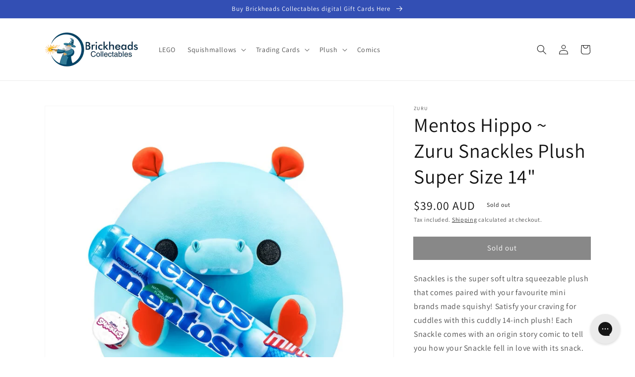

--- FILE ---
content_type: text/html; charset=utf-8
request_url: https://www.brickheadscollectables.com/products/mentos-hippo-zuru-snackles-plush-super-size-14-pre-order
body_size: 32690
content:
<!doctype html>
<html class="no-js" lang="en">
  <head>
    <link href="//www.brickheadscollectables.com/cdn/shop/t/6/assets/browse-options.css?v=147780308973790293551721992088" rel="stylesheet" type="text/css" media="all" />
    <meta charset="utf-8">
    <meta http-equiv="X-UA-Compatible" content="IE=edge">
    <meta name="viewport" content="width=device-width,initial-scale=1">
    <link rel="stylesheet" href="https://cdnjs.cloudflare.com/ajax/libs/font-awesome/6.0.0/css/all.min.css" crossorigin="anonymous">
 
    <meta name="theme-color" content="">
    <link rel="canonical" href="https://www.brickheadscollectables.com/products/mentos-hippo-zuru-snackles-plush-super-size-14-pre-order">
    <link rel="preconnect" href="https://cdn.shopify.com" crossorigin><link rel="icon" type="image/png" href="//www.brickheadscollectables.com/cdn/shop/files/logoonly_32x32.jpg?v=1704526737"><link rel="preconnect" href="https://fonts.shopifycdn.com" crossorigin><title>
      Mentos Hippo ~ Zuru Snackles Plush Super Size 14&quot;
 &ndash; Brickheads Collectables</title>

    
      <meta name="description" content="Snackles is the super soft ultra squeezable plush that comes paired with your favourite mini brands made squishy! Satisfy your craving for cuddles with this cuddly 14-inch plush! Each Snackle comes with an origin story comic to tell you how your Snackle fell in love with its snack. Don&#39;t go hungry, there&#39;s 11 Super Siz">
    

    

<meta property="og:site_name" content="Brickheads Collectables">
<meta property="og:url" content="https://www.brickheadscollectables.com/products/mentos-hippo-zuru-snackles-plush-super-size-14-pre-order">
<meta property="og:title" content="Mentos Hippo ~ Zuru Snackles Plush Super Size 14&quot;">
<meta property="og:type" content="product">
<meta property="og:description" content="Snackles is the super soft ultra squeezable plush that comes paired with your favourite mini brands made squishy! Satisfy your craving for cuddles with this cuddly 14-inch plush! Each Snackle comes with an origin story comic to tell you how your Snackle fell in love with its snack. Don&#39;t go hungry, there&#39;s 11 Super Siz"><meta property="og:image" content="http://www.brickheadscollectables.com/cdn/shop/files/fb4a3656-0064-4186-87ac-3454d1c1604d.png?v=1689765494">
  <meta property="og:image:secure_url" content="https://www.brickheadscollectables.com/cdn/shop/files/fb4a3656-0064-4186-87ac-3454d1c1604d.png?v=1689765494">
  <meta property="og:image:width" content="1200">
  <meta property="og:image:height" content="1200"><meta property="og:price:amount" content="39.00">
  <meta property="og:price:currency" content="AUD"><meta name="twitter:card" content="summary_large_image">
<meta name="twitter:title" content="Mentos Hippo ~ Zuru Snackles Plush Super Size 14&quot;">
<meta name="twitter:description" content="Snackles is the super soft ultra squeezable plush that comes paired with your favourite mini brands made squishy! Satisfy your craving for cuddles with this cuddly 14-inch plush! Each Snackle comes with an origin story comic to tell you how your Snackle fell in love with its snack. Don&#39;t go hungry, there&#39;s 11 Super Siz">


    <script src="//www.brickheadscollectables.com/cdn/shop/t/6/assets/global.js?v=97500168696395156291709551087" defer="defer"></script>
    <script>window.performance && window.performance.mark && window.performance.mark('shopify.content_for_header.start');</script><meta name="google-site-verification" content="d83SRptNH3EQlTUO-SBWuchYGYSmSIJtAgn8qHTPJyo">
<meta id="shopify-digital-wallet" name="shopify-digital-wallet" content="/44730777758/digital_wallets/dialog">
<meta name="shopify-checkout-api-token" content="3493b69eb86c2cabf0d8261796a721bf">
<meta id="in-context-paypal-metadata" data-shop-id="44730777758" data-venmo-supported="false" data-environment="production" data-locale="en_US" data-paypal-v4="true" data-currency="AUD">
<link rel="alternate" hreflang="x-default" href="https://www.brickheadscollectables.com/products/mentos-hippo-zuru-snackles-plush-super-size-14-pre-order">
<link rel="alternate" hreflang="en" href="https://www.brickheadscollectables.com/products/mentos-hippo-zuru-snackles-plush-super-size-14-pre-order">
<link rel="alternate" hreflang="en-CA" href="https://www.brickheadscollectables.com/en-ca/products/mentos-hippo-zuru-snackles-plush-super-size-14-pre-order">
<link rel="alternate" type="application/json+oembed" href="https://www.brickheadscollectables.com/products/mentos-hippo-zuru-snackles-plush-super-size-14-pre-order.oembed">
<script async="async" src="/checkouts/internal/preloads.js?locale=en-AU"></script>
<link rel="preconnect" href="https://shop.app" crossorigin="anonymous">
<script async="async" src="https://shop.app/checkouts/internal/preloads.js?locale=en-AU&shop_id=44730777758" crossorigin="anonymous"></script>
<script id="apple-pay-shop-capabilities" type="application/json">{"shopId":44730777758,"countryCode":"AU","currencyCode":"AUD","merchantCapabilities":["supports3DS"],"merchantId":"gid:\/\/shopify\/Shop\/44730777758","merchantName":"Brickheads Collectables","requiredBillingContactFields":["postalAddress","email"],"requiredShippingContactFields":["postalAddress","email"],"shippingType":"shipping","supportedNetworks":["visa","masterCard","amex","jcb"],"total":{"type":"pending","label":"Brickheads Collectables","amount":"1.00"},"shopifyPaymentsEnabled":true,"supportsSubscriptions":true}</script>
<script id="shopify-features" type="application/json">{"accessToken":"3493b69eb86c2cabf0d8261796a721bf","betas":["rich-media-storefront-analytics"],"domain":"www.brickheadscollectables.com","predictiveSearch":true,"shopId":44730777758,"locale":"en"}</script>
<script>var Shopify = Shopify || {};
Shopify.shop = "brickheads-collectables.myshopify.com";
Shopify.locale = "en";
Shopify.currency = {"active":"AUD","rate":"1.0"};
Shopify.country = "AU";
Shopify.theme = {"name":"Dawn","id":129248461026,"schema_name":"Dawn","schema_version":"2.4.0","theme_store_id":887,"role":"main"};
Shopify.theme.handle = "null";
Shopify.theme.style = {"id":null,"handle":null};
Shopify.cdnHost = "www.brickheadscollectables.com/cdn";
Shopify.routes = Shopify.routes || {};
Shopify.routes.root = "/";</script>
<script type="module">!function(o){(o.Shopify=o.Shopify||{}).modules=!0}(window);</script>
<script>!function(o){function n(){var o=[];function n(){o.push(Array.prototype.slice.apply(arguments))}return n.q=o,n}var t=o.Shopify=o.Shopify||{};t.loadFeatures=n(),t.autoloadFeatures=n()}(window);</script>
<script>
  window.ShopifyPay = window.ShopifyPay || {};
  window.ShopifyPay.apiHost = "shop.app\/pay";
  window.ShopifyPay.redirectState = null;
</script>
<script id="shop-js-analytics" type="application/json">{"pageType":"product"}</script>
<script defer="defer" async type="module" src="//www.brickheadscollectables.com/cdn/shopifycloud/shop-js/modules/v2/client.init-shop-cart-sync_BdyHc3Nr.en.esm.js"></script>
<script defer="defer" async type="module" src="//www.brickheadscollectables.com/cdn/shopifycloud/shop-js/modules/v2/chunk.common_Daul8nwZ.esm.js"></script>
<script type="module">
  await import("//www.brickheadscollectables.com/cdn/shopifycloud/shop-js/modules/v2/client.init-shop-cart-sync_BdyHc3Nr.en.esm.js");
await import("//www.brickheadscollectables.com/cdn/shopifycloud/shop-js/modules/v2/chunk.common_Daul8nwZ.esm.js");

  window.Shopify.SignInWithShop?.initShopCartSync?.({"fedCMEnabled":true,"windoidEnabled":true});

</script>
<script>
  window.Shopify = window.Shopify || {};
  if (!window.Shopify.featureAssets) window.Shopify.featureAssets = {};
  window.Shopify.featureAssets['shop-js'] = {"shop-cart-sync":["modules/v2/client.shop-cart-sync_QYOiDySF.en.esm.js","modules/v2/chunk.common_Daul8nwZ.esm.js"],"init-fed-cm":["modules/v2/client.init-fed-cm_DchLp9rc.en.esm.js","modules/v2/chunk.common_Daul8nwZ.esm.js"],"shop-button":["modules/v2/client.shop-button_OV7bAJc5.en.esm.js","modules/v2/chunk.common_Daul8nwZ.esm.js"],"init-windoid":["modules/v2/client.init-windoid_DwxFKQ8e.en.esm.js","modules/v2/chunk.common_Daul8nwZ.esm.js"],"shop-cash-offers":["modules/v2/client.shop-cash-offers_DWtL6Bq3.en.esm.js","modules/v2/chunk.common_Daul8nwZ.esm.js","modules/v2/chunk.modal_CQq8HTM6.esm.js"],"shop-toast-manager":["modules/v2/client.shop-toast-manager_CX9r1SjA.en.esm.js","modules/v2/chunk.common_Daul8nwZ.esm.js"],"init-shop-email-lookup-coordinator":["modules/v2/client.init-shop-email-lookup-coordinator_UhKnw74l.en.esm.js","modules/v2/chunk.common_Daul8nwZ.esm.js"],"pay-button":["modules/v2/client.pay-button_DzxNnLDY.en.esm.js","modules/v2/chunk.common_Daul8nwZ.esm.js"],"avatar":["modules/v2/client.avatar_BTnouDA3.en.esm.js"],"init-shop-cart-sync":["modules/v2/client.init-shop-cart-sync_BdyHc3Nr.en.esm.js","modules/v2/chunk.common_Daul8nwZ.esm.js"],"shop-login-button":["modules/v2/client.shop-login-button_D8B466_1.en.esm.js","modules/v2/chunk.common_Daul8nwZ.esm.js","modules/v2/chunk.modal_CQq8HTM6.esm.js"],"init-customer-accounts-sign-up":["modules/v2/client.init-customer-accounts-sign-up_C8fpPm4i.en.esm.js","modules/v2/client.shop-login-button_D8B466_1.en.esm.js","modules/v2/chunk.common_Daul8nwZ.esm.js","modules/v2/chunk.modal_CQq8HTM6.esm.js"],"init-shop-for-new-customer-accounts":["modules/v2/client.init-shop-for-new-customer-accounts_CVTO0Ztu.en.esm.js","modules/v2/client.shop-login-button_D8B466_1.en.esm.js","modules/v2/chunk.common_Daul8nwZ.esm.js","modules/v2/chunk.modal_CQq8HTM6.esm.js"],"init-customer-accounts":["modules/v2/client.init-customer-accounts_dRgKMfrE.en.esm.js","modules/v2/client.shop-login-button_D8B466_1.en.esm.js","modules/v2/chunk.common_Daul8nwZ.esm.js","modules/v2/chunk.modal_CQq8HTM6.esm.js"],"shop-follow-button":["modules/v2/client.shop-follow-button_CkZpjEct.en.esm.js","modules/v2/chunk.common_Daul8nwZ.esm.js","modules/v2/chunk.modal_CQq8HTM6.esm.js"],"lead-capture":["modules/v2/client.lead-capture_BntHBhfp.en.esm.js","modules/v2/chunk.common_Daul8nwZ.esm.js","modules/v2/chunk.modal_CQq8HTM6.esm.js"],"checkout-modal":["modules/v2/client.checkout-modal_CfxcYbTm.en.esm.js","modules/v2/chunk.common_Daul8nwZ.esm.js","modules/v2/chunk.modal_CQq8HTM6.esm.js"],"shop-login":["modules/v2/client.shop-login_Da4GZ2H6.en.esm.js","modules/v2/chunk.common_Daul8nwZ.esm.js","modules/v2/chunk.modal_CQq8HTM6.esm.js"],"payment-terms":["modules/v2/client.payment-terms_MV4M3zvL.en.esm.js","modules/v2/chunk.common_Daul8nwZ.esm.js","modules/v2/chunk.modal_CQq8HTM6.esm.js"]};
</script>
<script>(function() {
  var isLoaded = false;
  function asyncLoad() {
    if (isLoaded) return;
    isLoaded = true;
    var urls = ["https:\/\/chimpstatic.com\/mcjs-connected\/js\/users\/6fd4c2e54eb1f6dbfd2ac4681\/458cccceccff4975db4bd1697.js?shop=brickheads-collectables.myshopify.com","https:\/\/config.gorgias.chat\/bundle-loader\/01HB8J031WBKMD7R41DM5Z7F53?source=shopify1click\u0026shop=brickheads-collectables.myshopify.com","https:\/\/cdn.9gtb.com\/loader.js?g_cvt_id=0a442ef9-32f2-4994-b672-7de5b989b093\u0026shop=brickheads-collectables.myshopify.com"];
    for (var i = 0; i < urls.length; i++) {
      var s = document.createElement('script');
      s.type = 'text/javascript';
      s.async = true;
      s.src = urls[i];
      var x = document.getElementsByTagName('script')[0];
      x.parentNode.insertBefore(s, x);
    }
  };
  if(window.attachEvent) {
    window.attachEvent('onload', asyncLoad);
  } else {
    window.addEventListener('load', asyncLoad, false);
  }
})();</script>
<script id="__st">var __st={"a":44730777758,"offset":39600,"reqid":"89718189-df12-468a-88ed-f0db7ddeeb34-1769001146","pageurl":"www.brickheadscollectables.com\/products\/mentos-hippo-zuru-snackles-plush-super-size-14-pre-order","u":"24e3f8befefb","p":"product","rtyp":"product","rid":8118641197282};</script>
<script>window.ShopifyPaypalV4VisibilityTracking = true;</script>
<script id="captcha-bootstrap">!function(){'use strict';const t='contact',e='account',n='new_comment',o=[[t,t],['blogs',n],['comments',n],[t,'customer']],c=[[e,'customer_login'],[e,'guest_login'],[e,'recover_customer_password'],[e,'create_customer']],r=t=>t.map((([t,e])=>`form[action*='/${t}']:not([data-nocaptcha='true']) input[name='form_type'][value='${e}']`)).join(','),a=t=>()=>t?[...document.querySelectorAll(t)].map((t=>t.form)):[];function s(){const t=[...o],e=r(t);return a(e)}const i='password',u='form_key',d=['recaptcha-v3-token','g-recaptcha-response','h-captcha-response',i],f=()=>{try{return window.sessionStorage}catch{return}},m='__shopify_v',_=t=>t.elements[u];function p(t,e,n=!1){try{const o=window.sessionStorage,c=JSON.parse(o.getItem(e)),{data:r}=function(t){const{data:e,action:n}=t;return t[m]||n?{data:e,action:n}:{data:t,action:n}}(c);for(const[e,n]of Object.entries(r))t.elements[e]&&(t.elements[e].value=n);n&&o.removeItem(e)}catch(o){console.error('form repopulation failed',{error:o})}}const l='form_type',E='cptcha';function T(t){t.dataset[E]=!0}const w=window,h=w.document,L='Shopify',v='ce_forms',y='captcha';let A=!1;((t,e)=>{const n=(g='f06e6c50-85a8-45c8-87d0-21a2b65856fe',I='https://cdn.shopify.com/shopifycloud/storefront-forms-hcaptcha/ce_storefront_forms_captcha_hcaptcha.v1.5.2.iife.js',D={infoText:'Protected by hCaptcha',privacyText:'Privacy',termsText:'Terms'},(t,e,n)=>{const o=w[L][v],c=o.bindForm;if(c)return c(t,g,e,D).then(n);var r;o.q.push([[t,g,e,D],n]),r=I,A||(h.body.append(Object.assign(h.createElement('script'),{id:'captcha-provider',async:!0,src:r})),A=!0)});var g,I,D;w[L]=w[L]||{},w[L][v]=w[L][v]||{},w[L][v].q=[],w[L][y]=w[L][y]||{},w[L][y].protect=function(t,e){n(t,void 0,e),T(t)},Object.freeze(w[L][y]),function(t,e,n,w,h,L){const[v,y,A,g]=function(t,e,n){const i=e?o:[],u=t?c:[],d=[...i,...u],f=r(d),m=r(i),_=r(d.filter((([t,e])=>n.includes(e))));return[a(f),a(m),a(_),s()]}(w,h,L),I=t=>{const e=t.target;return e instanceof HTMLFormElement?e:e&&e.form},D=t=>v().includes(t);t.addEventListener('submit',(t=>{const e=I(t);if(!e)return;const n=D(e)&&!e.dataset.hcaptchaBound&&!e.dataset.recaptchaBound,o=_(e),c=g().includes(e)&&(!o||!o.value);(n||c)&&t.preventDefault(),c&&!n&&(function(t){try{if(!f())return;!function(t){const e=f();if(!e)return;const n=_(t);if(!n)return;const o=n.value;o&&e.removeItem(o)}(t);const e=Array.from(Array(32),(()=>Math.random().toString(36)[2])).join('');!function(t,e){_(t)||t.append(Object.assign(document.createElement('input'),{type:'hidden',name:u})),t.elements[u].value=e}(t,e),function(t,e){const n=f();if(!n)return;const o=[...t.querySelectorAll(`input[type='${i}']`)].map((({name:t})=>t)),c=[...d,...o],r={};for(const[a,s]of new FormData(t).entries())c.includes(a)||(r[a]=s);n.setItem(e,JSON.stringify({[m]:1,action:t.action,data:r}))}(t,e)}catch(e){console.error('failed to persist form',e)}}(e),e.submit())}));const S=(t,e)=>{t&&!t.dataset[E]&&(n(t,e.some((e=>e===t))),T(t))};for(const o of['focusin','change'])t.addEventListener(o,(t=>{const e=I(t);D(e)&&S(e,y())}));const B=e.get('form_key'),M=e.get(l),P=B&&M;t.addEventListener('DOMContentLoaded',(()=>{const t=y();if(P)for(const e of t)e.elements[l].value===M&&p(e,B);[...new Set([...A(),...v().filter((t=>'true'===t.dataset.shopifyCaptcha))])].forEach((e=>S(e,t)))}))}(h,new URLSearchParams(w.location.search),n,t,e,['guest_login'])})(!0,!0)}();</script>
<script integrity="sha256-4kQ18oKyAcykRKYeNunJcIwy7WH5gtpwJnB7kiuLZ1E=" data-source-attribution="shopify.loadfeatures" defer="defer" src="//www.brickheadscollectables.com/cdn/shopifycloud/storefront/assets/storefront/load_feature-a0a9edcb.js" crossorigin="anonymous"></script>
<script crossorigin="anonymous" defer="defer" src="//www.brickheadscollectables.com/cdn/shopifycloud/storefront/assets/shopify_pay/storefront-65b4c6d7.js?v=20250812"></script>
<script data-source-attribution="shopify.dynamic_checkout.dynamic.init">var Shopify=Shopify||{};Shopify.PaymentButton=Shopify.PaymentButton||{isStorefrontPortableWallets:!0,init:function(){window.Shopify.PaymentButton.init=function(){};var t=document.createElement("script");t.src="https://www.brickheadscollectables.com/cdn/shopifycloud/portable-wallets/latest/portable-wallets.en.js",t.type="module",document.head.appendChild(t)}};
</script>
<script data-source-attribution="shopify.dynamic_checkout.buyer_consent">
  function portableWalletsHideBuyerConsent(e){var t=document.getElementById("shopify-buyer-consent"),n=document.getElementById("shopify-subscription-policy-button");t&&n&&(t.classList.add("hidden"),t.setAttribute("aria-hidden","true"),n.removeEventListener("click",e))}function portableWalletsShowBuyerConsent(e){var t=document.getElementById("shopify-buyer-consent"),n=document.getElementById("shopify-subscription-policy-button");t&&n&&(t.classList.remove("hidden"),t.removeAttribute("aria-hidden"),n.addEventListener("click",e))}window.Shopify?.PaymentButton&&(window.Shopify.PaymentButton.hideBuyerConsent=portableWalletsHideBuyerConsent,window.Shopify.PaymentButton.showBuyerConsent=portableWalletsShowBuyerConsent);
</script>
<script data-source-attribution="shopify.dynamic_checkout.cart.bootstrap">document.addEventListener("DOMContentLoaded",(function(){function t(){return document.querySelector("shopify-accelerated-checkout-cart, shopify-accelerated-checkout")}if(t())Shopify.PaymentButton.init();else{new MutationObserver((function(e,n){t()&&(Shopify.PaymentButton.init(),n.disconnect())})).observe(document.body,{childList:!0,subtree:!0})}}));
</script>
<script id='scb4127' type='text/javascript' async='' src='https://www.brickheadscollectables.com/cdn/shopifycloud/privacy-banner/storefront-banner.js'></script><link id="shopify-accelerated-checkout-styles" rel="stylesheet" media="screen" href="https://www.brickheadscollectables.com/cdn/shopifycloud/portable-wallets/latest/accelerated-checkout-backwards-compat.css" crossorigin="anonymous">
<style id="shopify-accelerated-checkout-cart">
        #shopify-buyer-consent {
  margin-top: 1em;
  display: inline-block;
  width: 100%;
}

#shopify-buyer-consent.hidden {
  display: none;
}

#shopify-subscription-policy-button {
  background: none;
  border: none;
  padding: 0;
  text-decoration: underline;
  font-size: inherit;
  cursor: pointer;
}

#shopify-subscription-policy-button::before {
  box-shadow: none;
}

      </style>
<script id="sections-script" data-sections="main-product,product-recommendations,header,footer" defer="defer" src="//www.brickheadscollectables.com/cdn/shop/t/6/compiled_assets/scripts.js?v=4077"></script>
<script>window.performance && window.performance.mark && window.performance.mark('shopify.content_for_header.end');</script>


    <style data-shopify>
      @font-face {
  font-family: Assistant;
  font-weight: 400;
  font-style: normal;
  font-display: swap;
  src: url("//www.brickheadscollectables.com/cdn/fonts/assistant/assistant_n4.9120912a469cad1cc292572851508ca49d12e768.woff2") format("woff2"),
       url("//www.brickheadscollectables.com/cdn/fonts/assistant/assistant_n4.6e9875ce64e0fefcd3f4446b7ec9036b3ddd2985.woff") format("woff");
}

      @font-face {
  font-family: Assistant;
  font-weight: 700;
  font-style: normal;
  font-display: swap;
  src: url("//www.brickheadscollectables.com/cdn/fonts/assistant/assistant_n7.bf44452348ec8b8efa3aa3068825305886b1c83c.woff2") format("woff2"),
       url("//www.brickheadscollectables.com/cdn/fonts/assistant/assistant_n7.0c887fee83f6b3bda822f1150b912c72da0f7b64.woff") format("woff");
}

      
      
      
      @font-face {
  font-family: Assistant;
  font-weight: 400;
  font-style: normal;
  font-display: swap;
  src: url("//www.brickheadscollectables.com/cdn/fonts/assistant/assistant_n4.9120912a469cad1cc292572851508ca49d12e768.woff2") format("woff2"),
       url("//www.brickheadscollectables.com/cdn/fonts/assistant/assistant_n4.6e9875ce64e0fefcd3f4446b7ec9036b3ddd2985.woff") format("woff");
}


      :root {
        --font-body-family: Assistant, sans-serif;
        --font-body-style: normal;
        --font-body-weight: 400;

        --font-heading-family: Assistant, sans-serif;
        --font-heading-style: normal;
        --font-heading-weight: 400;

        --font-body-scale: 1.0;
        --font-heading-scale: 1.0;

        --color-base-text: 18, 18, 18;
        --color-base-background-1: 255, 255, 255;
        --color-base-background-2: 243, 243, 243;
        --color-base-solid-button-labels: 255, 255, 255;
        --color-base-outline-button-labels: 18, 18, 18;
        --color-base-accent-1: 18, 18, 18;
        --color-base-accent-2: 51, 79, 180;
        --payment-terms-background-color: #FFFFFF;

        --gradient-base-background-1: #FFFFFF;
        --gradient-base-background-2: #F3F3F3;
        --gradient-base-accent-1: #121212;
        --gradient-base-accent-2: #334FB4;

        --page-width: 120rem;
        --page-width-margin: 0rem;
      }

      *,
      *::before,
      *::after {
        box-sizing: inherit;
      }

      html {
        box-sizing: border-box;
        font-size: calc(var(--font-body-scale) * 62.5%);
        height: 100%;
      }

      body {
        display: grid;
        grid-template-rows: auto auto 1fr auto;
        grid-template-columns: 100%;
        min-height: 100%;
        margin: 0;
        font-size: 1.5rem;
        letter-spacing: 0.06rem;
        line-height: calc(1 + 0.8 / var(--font-body-scale));
        font-family: var(--font-body-family);
        font-style: var(--font-body-style);
        font-weight: var(--font-body-weight);
      }

      @media screen and (min-width: 750px) {
        body {
          font-size: 1.6rem;
        }
      }
    </style>

    <link href="//www.brickheadscollectables.com/cdn/shop/t/6/assets/base.css?v=11496321146860096951709947144" rel="stylesheet" type="text/css" media="all" />
<link rel="preload" as="font" href="//www.brickheadscollectables.com/cdn/fonts/assistant/assistant_n4.9120912a469cad1cc292572851508ca49d12e768.woff2" type="font/woff2" crossorigin><link rel="preload" as="font" href="//www.brickheadscollectables.com/cdn/fonts/assistant/assistant_n4.9120912a469cad1cc292572851508ca49d12e768.woff2" type="font/woff2" crossorigin><link rel="stylesheet" href="//www.brickheadscollectables.com/cdn/shop/t/6/assets/component-predictive-search.css?v=10425135875555615991638170820" media="print" onload="this.media='all'"><script>document.documentElement.className = document.documentElement.className.replace('no-js', 'js');</script>
  
<script>
    
    
    
    
    var gsf_conversion_data = {page_type : 'product', event : 'view_item', data : {product_data : [{variant_id : 45467869151458, product_id : 8118641197282, name : "Mentos Hippo ~ Zuru Snackles Plush Super Size 14&quot;", price : "39.00", currency : "AUD", sku : "", brand : "Zuru", variant : "In Stock", category : "", quantity : "0" }], total_price : "39.00", shop_currency : "AUD"}};
    
</script>
<!-- BEGIN app block: shopify://apps/minmaxify-order-limits/blocks/app-embed-block/3acfba32-89f3-4377-ae20-cbb9abc48475 --><script type="text/javascript" src="https://limits.minmaxify.com/brickheads-collectables.myshopify.com?v=139a&r=20251129092645"></script>

<!-- END app block --><link href="https://monorail-edge.shopifysvc.com" rel="dns-prefetch">
<script>(function(){if ("sendBeacon" in navigator && "performance" in window) {try {var session_token_from_headers = performance.getEntriesByType('navigation')[0].serverTiming.find(x => x.name == '_s').description;} catch {var session_token_from_headers = undefined;}var session_cookie_matches = document.cookie.match(/_shopify_s=([^;]*)/);var session_token_from_cookie = session_cookie_matches && session_cookie_matches.length === 2 ? session_cookie_matches[1] : "";var session_token = session_token_from_headers || session_token_from_cookie || "";function handle_abandonment_event(e) {var entries = performance.getEntries().filter(function(entry) {return /monorail-edge.shopifysvc.com/.test(entry.name);});if (!window.abandonment_tracked && entries.length === 0) {window.abandonment_tracked = true;var currentMs = Date.now();var navigation_start = performance.timing.navigationStart;var payload = {shop_id: 44730777758,url: window.location.href,navigation_start,duration: currentMs - navigation_start,session_token,page_type: "product"};window.navigator.sendBeacon("https://monorail-edge.shopifysvc.com/v1/produce", JSON.stringify({schema_id: "online_store_buyer_site_abandonment/1.1",payload: payload,metadata: {event_created_at_ms: currentMs,event_sent_at_ms: currentMs}}));}}window.addEventListener('pagehide', handle_abandonment_event);}}());</script>
<script id="web-pixels-manager-setup">(function e(e,d,r,n,o){if(void 0===o&&(o={}),!Boolean(null===(a=null===(i=window.Shopify)||void 0===i?void 0:i.analytics)||void 0===a?void 0:a.replayQueue)){var i,a;window.Shopify=window.Shopify||{};var t=window.Shopify;t.analytics=t.analytics||{};var s=t.analytics;s.replayQueue=[],s.publish=function(e,d,r){return s.replayQueue.push([e,d,r]),!0};try{self.performance.mark("wpm:start")}catch(e){}var l=function(){var e={modern:/Edge?\/(1{2}[4-9]|1[2-9]\d|[2-9]\d{2}|\d{4,})\.\d+(\.\d+|)|Firefox\/(1{2}[4-9]|1[2-9]\d|[2-9]\d{2}|\d{4,})\.\d+(\.\d+|)|Chrom(ium|e)\/(9{2}|\d{3,})\.\d+(\.\d+|)|(Maci|X1{2}).+ Version\/(15\.\d+|(1[6-9]|[2-9]\d|\d{3,})\.\d+)([,.]\d+|)( \(\w+\)|)( Mobile\/\w+|) Safari\/|Chrome.+OPR\/(9{2}|\d{3,})\.\d+\.\d+|(CPU[ +]OS|iPhone[ +]OS|CPU[ +]iPhone|CPU IPhone OS|CPU iPad OS)[ +]+(15[._]\d+|(1[6-9]|[2-9]\d|\d{3,})[._]\d+)([._]\d+|)|Android:?[ /-](13[3-9]|1[4-9]\d|[2-9]\d{2}|\d{4,})(\.\d+|)(\.\d+|)|Android.+Firefox\/(13[5-9]|1[4-9]\d|[2-9]\d{2}|\d{4,})\.\d+(\.\d+|)|Android.+Chrom(ium|e)\/(13[3-9]|1[4-9]\d|[2-9]\d{2}|\d{4,})\.\d+(\.\d+|)|SamsungBrowser\/([2-9]\d|\d{3,})\.\d+/,legacy:/Edge?\/(1[6-9]|[2-9]\d|\d{3,})\.\d+(\.\d+|)|Firefox\/(5[4-9]|[6-9]\d|\d{3,})\.\d+(\.\d+|)|Chrom(ium|e)\/(5[1-9]|[6-9]\d|\d{3,})\.\d+(\.\d+|)([\d.]+$|.*Safari\/(?![\d.]+ Edge\/[\d.]+$))|(Maci|X1{2}).+ Version\/(10\.\d+|(1[1-9]|[2-9]\d|\d{3,})\.\d+)([,.]\d+|)( \(\w+\)|)( Mobile\/\w+|) Safari\/|Chrome.+OPR\/(3[89]|[4-9]\d|\d{3,})\.\d+\.\d+|(CPU[ +]OS|iPhone[ +]OS|CPU[ +]iPhone|CPU IPhone OS|CPU iPad OS)[ +]+(10[._]\d+|(1[1-9]|[2-9]\d|\d{3,})[._]\d+)([._]\d+|)|Android:?[ /-](13[3-9]|1[4-9]\d|[2-9]\d{2}|\d{4,})(\.\d+|)(\.\d+|)|Mobile Safari.+OPR\/([89]\d|\d{3,})\.\d+\.\d+|Android.+Firefox\/(13[5-9]|1[4-9]\d|[2-9]\d{2}|\d{4,})\.\d+(\.\d+|)|Android.+Chrom(ium|e)\/(13[3-9]|1[4-9]\d|[2-9]\d{2}|\d{4,})\.\d+(\.\d+|)|Android.+(UC? ?Browser|UCWEB|U3)[ /]?(15\.([5-9]|\d{2,})|(1[6-9]|[2-9]\d|\d{3,})\.\d+)\.\d+|SamsungBrowser\/(5\.\d+|([6-9]|\d{2,})\.\d+)|Android.+MQ{2}Browser\/(14(\.(9|\d{2,})|)|(1[5-9]|[2-9]\d|\d{3,})(\.\d+|))(\.\d+|)|K[Aa][Ii]OS\/(3\.\d+|([4-9]|\d{2,})\.\d+)(\.\d+|)/},d=e.modern,r=e.legacy,n=navigator.userAgent;return n.match(d)?"modern":n.match(r)?"legacy":"unknown"}(),u="modern"===l?"modern":"legacy",c=(null!=n?n:{modern:"",legacy:""})[u],f=function(e){return[e.baseUrl,"/wpm","/b",e.hashVersion,"modern"===e.buildTarget?"m":"l",".js"].join("")}({baseUrl:d,hashVersion:r,buildTarget:u}),m=function(e){var d=e.version,r=e.bundleTarget,n=e.surface,o=e.pageUrl,i=e.monorailEndpoint;return{emit:function(e){var a=e.status,t=e.errorMsg,s=(new Date).getTime(),l=JSON.stringify({metadata:{event_sent_at_ms:s},events:[{schema_id:"web_pixels_manager_load/3.1",payload:{version:d,bundle_target:r,page_url:o,status:a,surface:n,error_msg:t},metadata:{event_created_at_ms:s}}]});if(!i)return console&&console.warn&&console.warn("[Web Pixels Manager] No Monorail endpoint provided, skipping logging."),!1;try{return self.navigator.sendBeacon.bind(self.navigator)(i,l)}catch(e){}var u=new XMLHttpRequest;try{return u.open("POST",i,!0),u.setRequestHeader("Content-Type","text/plain"),u.send(l),!0}catch(e){return console&&console.warn&&console.warn("[Web Pixels Manager] Got an unhandled error while logging to Monorail."),!1}}}}({version:r,bundleTarget:l,surface:e.surface,pageUrl:self.location.href,monorailEndpoint:e.monorailEndpoint});try{o.browserTarget=l,function(e){var d=e.src,r=e.async,n=void 0===r||r,o=e.onload,i=e.onerror,a=e.sri,t=e.scriptDataAttributes,s=void 0===t?{}:t,l=document.createElement("script"),u=document.querySelector("head"),c=document.querySelector("body");if(l.async=n,l.src=d,a&&(l.integrity=a,l.crossOrigin="anonymous"),s)for(var f in s)if(Object.prototype.hasOwnProperty.call(s,f))try{l.dataset[f]=s[f]}catch(e){}if(o&&l.addEventListener("load",o),i&&l.addEventListener("error",i),u)u.appendChild(l);else{if(!c)throw new Error("Did not find a head or body element to append the script");c.appendChild(l)}}({src:f,async:!0,onload:function(){if(!function(){var e,d;return Boolean(null===(d=null===(e=window.Shopify)||void 0===e?void 0:e.analytics)||void 0===d?void 0:d.initialized)}()){var d=window.webPixelsManager.init(e)||void 0;if(d){var r=window.Shopify.analytics;r.replayQueue.forEach((function(e){var r=e[0],n=e[1],o=e[2];d.publishCustomEvent(r,n,o)})),r.replayQueue=[],r.publish=d.publishCustomEvent,r.visitor=d.visitor,r.initialized=!0}}},onerror:function(){return m.emit({status:"failed",errorMsg:"".concat(f," has failed to load")})},sri:function(e){var d=/^sha384-[A-Za-z0-9+/=]+$/;return"string"==typeof e&&d.test(e)}(c)?c:"",scriptDataAttributes:o}),m.emit({status:"loading"})}catch(e){m.emit({status:"failed",errorMsg:(null==e?void 0:e.message)||"Unknown error"})}}})({shopId: 44730777758,storefrontBaseUrl: "https://www.brickheadscollectables.com",extensionsBaseUrl: "https://extensions.shopifycdn.com/cdn/shopifycloud/web-pixels-manager",monorailEndpoint: "https://monorail-edge.shopifysvc.com/unstable/produce_batch",surface: "storefront-renderer",enabledBetaFlags: ["2dca8a86"],webPixelsConfigList: [{"id":"504103138","configuration":"{\"config\":\"{\\\"pixel_id\\\":\\\"GT-W6NJBL4\\\",\\\"target_country\\\":\\\"AU\\\",\\\"gtag_events\\\":[{\\\"type\\\":\\\"purchase\\\",\\\"action_label\\\":\\\"MC-MDQCNX4JK2\\\"},{\\\"type\\\":\\\"page_view\\\",\\\"action_label\\\":\\\"MC-MDQCNX4JK2\\\"},{\\\"type\\\":\\\"view_item\\\",\\\"action_label\\\":\\\"MC-MDQCNX4JK2\\\"}],\\\"enable_monitoring_mode\\\":false}\"}","eventPayloadVersion":"v1","runtimeContext":"OPEN","scriptVersion":"b2a88bafab3e21179ed38636efcd8a93","type":"APP","apiClientId":1780363,"privacyPurposes":[],"dataSharingAdjustments":{"protectedCustomerApprovalScopes":["read_customer_address","read_customer_email","read_customer_name","read_customer_personal_data","read_customer_phone"]}},{"id":"135725282","configuration":"{\"pixel_id\":\"290758155480456\",\"pixel_type\":\"facebook_pixel\",\"metaapp_system_user_token\":\"-\"}","eventPayloadVersion":"v1","runtimeContext":"OPEN","scriptVersion":"ca16bc87fe92b6042fbaa3acc2fbdaa6","type":"APP","apiClientId":2329312,"privacyPurposes":["ANALYTICS","MARKETING","SALE_OF_DATA"],"dataSharingAdjustments":{"protectedCustomerApprovalScopes":["read_customer_address","read_customer_email","read_customer_name","read_customer_personal_data","read_customer_phone"]}},{"id":"shopify-app-pixel","configuration":"{}","eventPayloadVersion":"v1","runtimeContext":"STRICT","scriptVersion":"0450","apiClientId":"shopify-pixel","type":"APP","privacyPurposes":["ANALYTICS","MARKETING"]},{"id":"shopify-custom-pixel","eventPayloadVersion":"v1","runtimeContext":"LAX","scriptVersion":"0450","apiClientId":"shopify-pixel","type":"CUSTOM","privacyPurposes":["ANALYTICS","MARKETING"]}],isMerchantRequest: false,initData: {"shop":{"name":"Brickheads Collectables","paymentSettings":{"currencyCode":"AUD"},"myshopifyDomain":"brickheads-collectables.myshopify.com","countryCode":"AU","storefrontUrl":"https:\/\/www.brickheadscollectables.com"},"customer":null,"cart":null,"checkout":null,"productVariants":[{"price":{"amount":39.0,"currencyCode":"AUD"},"product":{"title":"Mentos Hippo ~ Zuru Snackles Plush Super Size 14\"","vendor":"Zuru","id":"8118641197282","untranslatedTitle":"Mentos Hippo ~ Zuru Snackles Plush Super Size 14\"","url":"\/products\/mentos-hippo-zuru-snackles-plush-super-size-14-pre-order","type":""},"id":"45467869151458","image":{"src":"\/\/www.brickheadscollectables.com\/cdn\/shop\/files\/fb4a3656-0064-4186-87ac-3454d1c1604d.png?v=1689765494"},"sku":"","title":"In Stock","untranslatedTitle":"In Stock"},{"price":{"amount":39.0,"currencyCode":"AUD"},"product":{"title":"Mentos Hippo ~ Zuru Snackles Plush Super Size 14\"","vendor":"Zuru","id":"8118641197282","untranslatedTitle":"Mentos Hippo ~ Zuru Snackles Plush Super Size 14\"","url":"\/products\/mentos-hippo-zuru-snackles-plush-super-size-14-pre-order","type":""},"id":"45467869184226","image":{"src":"\/\/www.brickheadscollectables.com\/cdn\/shop\/files\/fb4a3656-0064-4186-87ac-3454d1c1604d.png?v=1689765494"},"sku":"","title":"Backorder","untranslatedTitle":"Backorder"}],"purchasingCompany":null},},"https://www.brickheadscollectables.com/cdn","fcfee988w5aeb613cpc8e4bc33m6693e112",{"modern":"","legacy":""},{"shopId":"44730777758","storefrontBaseUrl":"https:\/\/www.brickheadscollectables.com","extensionBaseUrl":"https:\/\/extensions.shopifycdn.com\/cdn\/shopifycloud\/web-pixels-manager","surface":"storefront-renderer","enabledBetaFlags":"[\"2dca8a86\"]","isMerchantRequest":"false","hashVersion":"fcfee988w5aeb613cpc8e4bc33m6693e112","publish":"custom","events":"[[\"page_viewed\",{}],[\"product_viewed\",{\"productVariant\":{\"price\":{\"amount\":39.0,\"currencyCode\":\"AUD\"},\"product\":{\"title\":\"Mentos Hippo ~ Zuru Snackles Plush Super Size 14\\\"\",\"vendor\":\"Zuru\",\"id\":\"8118641197282\",\"untranslatedTitle\":\"Mentos Hippo ~ Zuru Snackles Plush Super Size 14\\\"\",\"url\":\"\/products\/mentos-hippo-zuru-snackles-plush-super-size-14-pre-order\",\"type\":\"\"},\"id\":\"45467869151458\",\"image\":{\"src\":\"\/\/www.brickheadscollectables.com\/cdn\/shop\/files\/fb4a3656-0064-4186-87ac-3454d1c1604d.png?v=1689765494\"},\"sku\":\"\",\"title\":\"In Stock\",\"untranslatedTitle\":\"In Stock\"}}]]"});</script><script>
  window.ShopifyAnalytics = window.ShopifyAnalytics || {};
  window.ShopifyAnalytics.meta = window.ShopifyAnalytics.meta || {};
  window.ShopifyAnalytics.meta.currency = 'AUD';
  var meta = {"product":{"id":8118641197282,"gid":"gid:\/\/shopify\/Product\/8118641197282","vendor":"Zuru","type":"","handle":"mentos-hippo-zuru-snackles-plush-super-size-14-pre-order","variants":[{"id":45467869151458,"price":3900,"name":"Mentos Hippo ~ Zuru Snackles Plush Super Size 14\" - In Stock","public_title":"In Stock","sku":""},{"id":45467869184226,"price":3900,"name":"Mentos Hippo ~ Zuru Snackles Plush Super Size 14\" - Backorder","public_title":"Backorder","sku":""}],"remote":false},"page":{"pageType":"product","resourceType":"product","resourceId":8118641197282,"requestId":"89718189-df12-468a-88ed-f0db7ddeeb34-1769001146"}};
  for (var attr in meta) {
    window.ShopifyAnalytics.meta[attr] = meta[attr];
  }
</script>
<script class="analytics">
  (function () {
    var customDocumentWrite = function(content) {
      var jquery = null;

      if (window.jQuery) {
        jquery = window.jQuery;
      } else if (window.Checkout && window.Checkout.$) {
        jquery = window.Checkout.$;
      }

      if (jquery) {
        jquery('body').append(content);
      }
    };

    var hasLoggedConversion = function(token) {
      if (token) {
        return document.cookie.indexOf('loggedConversion=' + token) !== -1;
      }
      return false;
    }

    var setCookieIfConversion = function(token) {
      if (token) {
        var twoMonthsFromNow = new Date(Date.now());
        twoMonthsFromNow.setMonth(twoMonthsFromNow.getMonth() + 2);

        document.cookie = 'loggedConversion=' + token + '; expires=' + twoMonthsFromNow;
      }
    }

    var trekkie = window.ShopifyAnalytics.lib = window.trekkie = window.trekkie || [];
    if (trekkie.integrations) {
      return;
    }
    trekkie.methods = [
      'identify',
      'page',
      'ready',
      'track',
      'trackForm',
      'trackLink'
    ];
    trekkie.factory = function(method) {
      return function() {
        var args = Array.prototype.slice.call(arguments);
        args.unshift(method);
        trekkie.push(args);
        return trekkie;
      };
    };
    for (var i = 0; i < trekkie.methods.length; i++) {
      var key = trekkie.methods[i];
      trekkie[key] = trekkie.factory(key);
    }
    trekkie.load = function(config) {
      trekkie.config = config || {};
      trekkie.config.initialDocumentCookie = document.cookie;
      var first = document.getElementsByTagName('script')[0];
      var script = document.createElement('script');
      script.type = 'text/javascript';
      script.onerror = function(e) {
        var scriptFallback = document.createElement('script');
        scriptFallback.type = 'text/javascript';
        scriptFallback.onerror = function(error) {
                var Monorail = {
      produce: function produce(monorailDomain, schemaId, payload) {
        var currentMs = new Date().getTime();
        var event = {
          schema_id: schemaId,
          payload: payload,
          metadata: {
            event_created_at_ms: currentMs,
            event_sent_at_ms: currentMs
          }
        };
        return Monorail.sendRequest("https://" + monorailDomain + "/v1/produce", JSON.stringify(event));
      },
      sendRequest: function sendRequest(endpointUrl, payload) {
        // Try the sendBeacon API
        if (window && window.navigator && typeof window.navigator.sendBeacon === 'function' && typeof window.Blob === 'function' && !Monorail.isIos12()) {
          var blobData = new window.Blob([payload], {
            type: 'text/plain'
          });

          if (window.navigator.sendBeacon(endpointUrl, blobData)) {
            return true;
          } // sendBeacon was not successful

        } // XHR beacon

        var xhr = new XMLHttpRequest();

        try {
          xhr.open('POST', endpointUrl);
          xhr.setRequestHeader('Content-Type', 'text/plain');
          xhr.send(payload);
        } catch (e) {
          console.log(e);
        }

        return false;
      },
      isIos12: function isIos12() {
        return window.navigator.userAgent.lastIndexOf('iPhone; CPU iPhone OS 12_') !== -1 || window.navigator.userAgent.lastIndexOf('iPad; CPU OS 12_') !== -1;
      }
    };
    Monorail.produce('monorail-edge.shopifysvc.com',
      'trekkie_storefront_load_errors/1.1',
      {shop_id: 44730777758,
      theme_id: 129248461026,
      app_name: "storefront",
      context_url: window.location.href,
      source_url: "//www.brickheadscollectables.com/cdn/s/trekkie.storefront.cd680fe47e6c39ca5d5df5f0a32d569bc48c0f27.min.js"});

        };
        scriptFallback.async = true;
        scriptFallback.src = '//www.brickheadscollectables.com/cdn/s/trekkie.storefront.cd680fe47e6c39ca5d5df5f0a32d569bc48c0f27.min.js';
        first.parentNode.insertBefore(scriptFallback, first);
      };
      script.async = true;
      script.src = '//www.brickheadscollectables.com/cdn/s/trekkie.storefront.cd680fe47e6c39ca5d5df5f0a32d569bc48c0f27.min.js';
      first.parentNode.insertBefore(script, first);
    };
    trekkie.load(
      {"Trekkie":{"appName":"storefront","development":false,"defaultAttributes":{"shopId":44730777758,"isMerchantRequest":null,"themeId":129248461026,"themeCityHash":"5251139300904043583","contentLanguage":"en","currency":"AUD","eventMetadataId":"5be06b8e-4459-4af9-858d-60a1e4069c6d"},"isServerSideCookieWritingEnabled":true,"monorailRegion":"shop_domain","enabledBetaFlags":["65f19447"]},"Session Attribution":{},"S2S":{"facebookCapiEnabled":false,"source":"trekkie-storefront-renderer","apiClientId":580111}}
    );

    var loaded = false;
    trekkie.ready(function() {
      if (loaded) return;
      loaded = true;

      window.ShopifyAnalytics.lib = window.trekkie;

      var originalDocumentWrite = document.write;
      document.write = customDocumentWrite;
      try { window.ShopifyAnalytics.merchantGoogleAnalytics.call(this); } catch(error) {};
      document.write = originalDocumentWrite;

      window.ShopifyAnalytics.lib.page(null,{"pageType":"product","resourceType":"product","resourceId":8118641197282,"requestId":"89718189-df12-468a-88ed-f0db7ddeeb34-1769001146","shopifyEmitted":true});

      var match = window.location.pathname.match(/checkouts\/(.+)\/(thank_you|post_purchase)/)
      var token = match? match[1]: undefined;
      if (!hasLoggedConversion(token)) {
        setCookieIfConversion(token);
        window.ShopifyAnalytics.lib.track("Viewed Product",{"currency":"AUD","variantId":45467869151458,"productId":8118641197282,"productGid":"gid:\/\/shopify\/Product\/8118641197282","name":"Mentos Hippo ~ Zuru Snackles Plush Super Size 14\" - In Stock","price":"39.00","sku":"","brand":"Zuru","variant":"In Stock","category":"","nonInteraction":true,"remote":false},undefined,undefined,{"shopifyEmitted":true});
      window.ShopifyAnalytics.lib.track("monorail:\/\/trekkie_storefront_viewed_product\/1.1",{"currency":"AUD","variantId":45467869151458,"productId":8118641197282,"productGid":"gid:\/\/shopify\/Product\/8118641197282","name":"Mentos Hippo ~ Zuru Snackles Plush Super Size 14\" - In Stock","price":"39.00","sku":"","brand":"Zuru","variant":"In Stock","category":"","nonInteraction":true,"remote":false,"referer":"https:\/\/www.brickheadscollectables.com\/products\/mentos-hippo-zuru-snackles-plush-super-size-14-pre-order"});
      }
    });


        var eventsListenerScript = document.createElement('script');
        eventsListenerScript.async = true;
        eventsListenerScript.src = "//www.brickheadscollectables.com/cdn/shopifycloud/storefront/assets/shop_events_listener-3da45d37.js";
        document.getElementsByTagName('head')[0].appendChild(eventsListenerScript);

})();</script>
<script
  defer
  src="https://www.brickheadscollectables.com/cdn/shopifycloud/perf-kit/shopify-perf-kit-3.0.4.min.js"
  data-application="storefront-renderer"
  data-shop-id="44730777758"
  data-render-region="gcp-us-central1"
  data-page-type="product"
  data-theme-instance-id="129248461026"
  data-theme-name="Dawn"
  data-theme-version="2.4.0"
  data-monorail-region="shop_domain"
  data-resource-timing-sampling-rate="10"
  data-shs="true"
  data-shs-beacon="true"
  data-shs-export-with-fetch="true"
  data-shs-logs-sample-rate="1"
  data-shs-beacon-endpoint="https://www.brickheadscollectables.com/api/collect"
></script>
</head>

<script>
document.addEventListener('DOMContentLoaded', function () {
    var grids = document.querySelectorAll('.product-grid'); // Select all product grids on the page
    
    // Ensure each product grid is ready before shuffling
    if (grids.length > 0) {
        grids.forEach(function(ul) {
            var lis = Array.from(ul.getElementsByClassName('grid__item')); // Get all grid items
            
            if (lis.length > 0) {
                for (var i = lis.length - 1; i > 0; i--) {
                    var j = Math.floor(Math.random() * (i + 1));
                    ul.insertBefore(lis[j], lis[i]); // Shuffle items within the grid
                }
            }
        });
    }
});
</script>
  
  <body class="gradient">
    <a class="skip-to-content-link button visually-hidden" href="#MainContent">
      Skip to content
    </a>

    <div id="shopify-section-announcement-bar" class="shopify-section"><div class="announcement-bar color-accent-2 gradient" role="region" aria-label="Announcement" ><a href="/products/brickheads-collectables-online-gift-card" class="announcement-bar__link link link--text focus-inset animate-arrow"><p class="announcement-bar__message h5">
                Buy Brickheads Collectables digital Gift Cards Here
<svg viewBox="0 0 14 10" fill="none" aria-hidden="true" focusable="false" role="presentation" class="icon icon-arrow" xmlns="http://www.w3.org/2000/svg">
  <path fill-rule="evenodd" clip-rule="evenodd" d="M8.537.808a.5.5 0 01.817-.162l4 4a.5.5 0 010 .708l-4 4a.5.5 0 11-.708-.708L11.793 5.5H1a.5.5 0 010-1h10.793L8.646 1.354a.5.5 0 01-.109-.546z" fill="currentColor">
</svg>

</p></a></div><div class="announcement-bar color-accent-2 gradient" role="region" aria-label="Announcement" ></div>
</div>
    <div id="shopify-section-header" class="shopify-section"><link rel="stylesheet" href="//www.brickheadscollectables.com/cdn/shop/t/6/assets/component-list-menu.css?v=64415338994707074161705922732" media="print" onload="this.media='all'">
<link rel="stylesheet" href="//www.brickheadscollectables.com/cdn/shop/t/6/assets/component-search.css?v=128662198121899399791638170815" media="print" onload="this.media='all'">
<link rel="stylesheet" href="//www.brickheadscollectables.com/cdn/shop/t/6/assets/component-menu-drawer.css?v=25441607779389632351638170818" media="print" onload="this.media='all'">
<link rel="stylesheet" href="//www.brickheadscollectables.com/cdn/shop/t/6/assets/component-cart-notification.css?v=460858370205038421638170814" media="print" onload="this.media='all'">
<link rel="stylesheet" href="//www.brickheadscollectables.com/cdn/shop/t/6/assets/component-cart-items.css?v=157471800145148034221638170835" media="print" onload="this.media='all'"><link rel="stylesheet" href="//www.brickheadscollectables.com/cdn/shop/t/6/assets/component-price.css?v=5328827735059554991638170817" media="print" onload="this.media='all'">
  <link rel="stylesheet" href="//www.brickheadscollectables.com/cdn/shop/t/6/assets/component-loading-overlay.css?v=167310470843593579841638170838" media="print" onload="this.media='all'"><noscript><link href="//www.brickheadscollectables.com/cdn/shop/t/6/assets/component-list-menu.css?v=64415338994707074161705922732" rel="stylesheet" type="text/css" media="all" /></noscript>
<noscript><link href="//www.brickheadscollectables.com/cdn/shop/t/6/assets/component-search.css?v=128662198121899399791638170815" rel="stylesheet" type="text/css" media="all" /></noscript>
<noscript><link href="//www.brickheadscollectables.com/cdn/shop/t/6/assets/component-menu-drawer.css?v=25441607779389632351638170818" rel="stylesheet" type="text/css" media="all" /></noscript>
<noscript><link href="//www.brickheadscollectables.com/cdn/shop/t/6/assets/component-cart-notification.css?v=460858370205038421638170814" rel="stylesheet" type="text/css" media="all" /></noscript>
<noscript><link href="//www.brickheadscollectables.com/cdn/shop/t/6/assets/component-cart-items.css?v=157471800145148034221638170835" rel="stylesheet" type="text/css" media="all" /></noscript>

<style>
  header-drawer {
    justify-self: start;
    margin-left: -1.2rem;
  }

  @media screen and (min-width: 990px) {
    header-drawer {
      display: none;
    }
  }

  .menu-drawer-container {
    display: flex;
  }

  .list-menu {
    list-style: none;
    padding: 0;
    margin: 0;
  }

  .list-menu--inline {
    display: inline-flex;
    flex-wrap: wrap;
  }

  summary.list-menu__item {
    padding-right: 2.7rem;
  }

  .list-menu__item {
    display: flex;
    align-items: center;
    line-height: calc(1 + 0.3 / var(--font-body-scale));
  }

  .list-menu__item--link {
    text-decoration: none;
    padding-bottom: 1rem;
    padding-top: 1rem;
    line-height: calc(1 + 0.8 / var(--font-body-scale));
  }

  @media screen and (min-width: 750px) {
    .list-menu__item--link {
      padding-bottom: 0.5rem;
      padding-top: 0.5rem;
    }
  }
</style>

<script src="//www.brickheadscollectables.com/cdn/shop/t/6/assets/details-disclosure.js?v=118626640824924522881638170833" defer="defer"></script>
<script src="//www.brickheadscollectables.com/cdn/shop/t/6/assets/details-modal.js?v=4511761896672669691638170832" defer="defer"></script>
<script src="//www.brickheadscollectables.com/cdn/shop/t/6/assets/cart-notification.js?v=18770815536247936311638170816" defer="defer"></script>

<svg xmlns="http://www.w3.org/2000/svg" class="hidden">
  <symbol id="icon-search" viewbox="0 0 18 19" fill="none">
    <path fill-rule="evenodd" clip-rule="evenodd" d="M11.03 11.68A5.784 5.784 0 112.85 3.5a5.784 5.784 0 018.18 8.18zm.26 1.12a6.78 6.78 0 11.72-.7l5.4 5.4a.5.5 0 11-.71.7l-5.41-5.4z" fill="currentColor"/>
  </symbol>

  <symbol id="icon-close" class="icon icon-close" fill="none" viewBox="0 0 18 17">
    <path d="M.865 15.978a.5.5 0 00.707.707l7.433-7.431 7.579 7.282a.501.501 0 00.846-.37.5.5 0 00-.153-.351L9.712 8.546l7.417-7.416a.5.5 0 10-.707-.708L8.991 7.853 1.413.573a.5.5 0 10-.693.72l7.563 7.268-7.418 7.417z" fill="currentColor">
  </symbol>
</svg>
<sticky-header class="header-wrapper color-background-1 gradient header-wrapper--border-bottom">
  <header class="header header--middle-left page-width header--has-menu"><header-drawer data-breakpoint="tablet">
        <details id="Details-menu-drawer-container" class="menu-drawer-container">
          <summary class="header__icon header__icon--menu header__icon--summary link focus-inset" aria-label="Menu">
            <span>
              <svg xmlns="http://www.w3.org/2000/svg" aria-hidden="true" focusable="false" role="presentation" class="icon icon-hamburger" fill="none" viewBox="0 0 18 16">
  <path d="M1 .5a.5.5 0 100 1h15.71a.5.5 0 000-1H1zM.5 8a.5.5 0 01.5-.5h15.71a.5.5 0 010 1H1A.5.5 0 01.5 8zm0 7a.5.5 0 01.5-.5h15.71a.5.5 0 010 1H1a.5.5 0 01-.5-.5z" fill="currentColor">
</svg>

              <svg xmlns="http://www.w3.org/2000/svg" aria-hidden="true" focusable="false" role="presentation" class="icon icon-close" fill="none" viewBox="0 0 18 17">
  <path d="M.865 15.978a.5.5 0 00.707.707l7.433-7.431 7.579 7.282a.501.501 0 00.846-.37.5.5 0 00-.153-.351L9.712 8.546l7.417-7.416a.5.5 0 10-.707-.708L8.991 7.853 1.413.573a.5.5 0 10-.693.72l7.563 7.268-7.418 7.417z" fill="currentColor">
</svg>

            </span>
          </summary>
          <div id="menu-drawer" class="menu-drawer motion-reduce" tabindex="-1">
            <div class="menu-drawer__inner-container">
              <div class="menu-drawer__navigation-container">
                <nav class="menu-drawer__navigation">
                  <ul class="menu-drawer__menu list-menu" role="list"><li><a href="/pages/lego-sets" class="menu-drawer__menu-item list-menu__item link link--text focus-inset">
                            LEGO
                          </a></li><li><details id="Details-menu-drawer-menu-item-2">
                            <summary class="menu-drawer__menu-item list-menu__item link link--text focus-inset">
                              Squishmallows
                              <svg viewBox="0 0 14 10" fill="none" aria-hidden="true" focusable="false" role="presentation" class="icon icon-arrow" xmlns="http://www.w3.org/2000/svg">
  <path fill-rule="evenodd" clip-rule="evenodd" d="M8.537.808a.5.5 0 01.817-.162l4 4a.5.5 0 010 .708l-4 4a.5.5 0 11-.708-.708L11.793 5.5H1a.5.5 0 010-1h10.793L8.646 1.354a.5.5 0 01-.109-.546z" fill="currentColor">
</svg>

                              <svg aria-hidden="true" focusable="false" role="presentation" class="icon icon-caret" viewBox="0 0 10 6">
  <path fill-rule="evenodd" clip-rule="evenodd" d="M9.354.646a.5.5 0 00-.708 0L5 4.293 1.354.646a.5.5 0 00-.708.708l4 4a.5.5 0 00.708 0l4-4a.5.5 0 000-.708z" fill="currentColor">
</svg>

                            </summary>
                            <div id="link-Squishmallows" class="menu-drawer__submenu motion-reduce" tabindex="-1">
                              <div class="menu-drawer__inner-submenu">
                                <button class="menu-drawer__close-button link link--text focus-inset" aria-expanded="true">
                                  <svg viewBox="0 0 14 10" fill="none" aria-hidden="true" focusable="false" role="presentation" class="icon icon-arrow" xmlns="http://www.w3.org/2000/svg">
  <path fill-rule="evenodd" clip-rule="evenodd" d="M8.537.808a.5.5 0 01.817-.162l4 4a.5.5 0 010 .708l-4 4a.5.5 0 11-.708-.708L11.793 5.5H1a.5.5 0 010-1h10.793L8.646 1.354a.5.5 0 01-.109-.546z" fill="currentColor">
</svg>

                                  Squishmallows
                                </button>
                                <ul class="menu-drawer__menu list-menu" role="list" tabindex="-1"><li><a href="/collections/in-stock-squishmallows" class="menu-drawer__menu-item link link--text list-menu__item focus-inset">
                                          In Stock
                                        </a></li><li><a href="/collections/coming-soon-squishmallows" class="menu-drawer__menu-item link link--text list-menu__item focus-inset">
                                          Coming Soon
                                        </a></li><li><a href="/collections/all-current-squishmallows" class="menu-drawer__menu-item link link--text list-menu__item focus-inset">
                                          All Current Squishmallows
                                        </a></li><li><a href="/collections/clip-ons" class="menu-drawer__menu-item link link--text list-menu__item focus-inset">
                                          Clip On&#39;s
                                        </a></li><li><a href="/collections/5-squishmallows" class="menu-drawer__menu-item link link--text list-menu__item focus-inset">
                                          5 Inch
                                        </a></li><li><a href="/collections/7-squishmallows" class="menu-drawer__menu-item link link--text list-menu__item focus-inset">
                                          7 - 7.5 Inch
                                        </a></li><li><a href="/collections/12-squishmallows" class="menu-drawer__menu-item link link--text list-menu__item focus-inset">
                                          12 Inch
                                        </a></li><li><a href="/collections/16-squishmallows" class="menu-drawer__menu-item link link--text list-menu__item focus-inset">
                                          16 Inch
                                        </a></li><li><a href="/collections/micromallows" class="menu-drawer__menu-item link link--text list-menu__item focus-inset">
                                          Micromallows
                                        </a></li><li><a href="/collections/mystery-boxes" class="menu-drawer__menu-item link link--text list-menu__item focus-inset">
                                          Mystery Boxes
                                        </a></li><li><a href="/collections/hugmees" class="menu-drawer__menu-item link link--text list-menu__item focus-inset">
                                          HUGMEEs
                                        </a></li><li><a href="/collections/squishville-singles" class="menu-drawer__menu-item link link--text list-menu__item focus-inset">
                                          SQUISHVILLE Singles
                                        </a></li><li><a href="/collections/squishville" class="menu-drawer__menu-item link link--text list-menu__item focus-inset">
                                          SQUISHVILLE
                                        </a></li></ul>
                              </div>
                            </div>
                          </details></li><li><details id="Details-menu-drawer-menu-item-3">
                            <summary class="menu-drawer__menu-item list-menu__item link link--text focus-inset">
                              Trading Cards
                              <svg viewBox="0 0 14 10" fill="none" aria-hidden="true" focusable="false" role="presentation" class="icon icon-arrow" xmlns="http://www.w3.org/2000/svg">
  <path fill-rule="evenodd" clip-rule="evenodd" d="M8.537.808a.5.5 0 01.817-.162l4 4a.5.5 0 010 .708l-4 4a.5.5 0 11-.708-.708L11.793 5.5H1a.5.5 0 010-1h10.793L8.646 1.354a.5.5 0 01-.109-.546z" fill="currentColor">
</svg>

                              <svg aria-hidden="true" focusable="false" role="presentation" class="icon icon-caret" viewBox="0 0 10 6">
  <path fill-rule="evenodd" clip-rule="evenodd" d="M9.354.646a.5.5 0 00-.708 0L5 4.293 1.354.646a.5.5 0 00-.708.708l4 4a.5.5 0 00.708 0l4-4a.5.5 0 000-.708z" fill="currentColor">
</svg>

                            </summary>
                            <div id="link-Trading Cards" class="menu-drawer__submenu motion-reduce" tabindex="-1">
                              <div class="menu-drawer__inner-submenu">
                                <button class="menu-drawer__close-button link link--text focus-inset" aria-expanded="true">
                                  <svg viewBox="0 0 14 10" fill="none" aria-hidden="true" focusable="false" role="presentation" class="icon icon-arrow" xmlns="http://www.w3.org/2000/svg">
  <path fill-rule="evenodd" clip-rule="evenodd" d="M8.537.808a.5.5 0 01.817-.162l4 4a.5.5 0 010 .708l-4 4a.5.5 0 11-.708-.708L11.793 5.5H1a.5.5 0 010-1h10.793L8.646 1.354a.5.5 0 01-.109-.546z" fill="currentColor">
</svg>

                                  Trading Cards
                                </button>
                                <ul class="menu-drawer__menu list-menu" role="list" tabindex="-1"><li><a href="/pages/pokemon-main" class="menu-drawer__menu-item link link--text list-menu__item focus-inset">
                                          Pokémon
                                        </a></li><li><a href="/collections/yu-gi-oh-in-stock" class="menu-drawer__menu-item link link--text list-menu__item focus-inset">
                                          Yu-Gi-Oh!
                                        </a></li><li><a href="/collections/star-wars-trading-cards" class="menu-drawer__menu-item link link--text list-menu__item focus-inset">
                                          Star Wars
                                        </a></li><li><a href="/collections/marvel-trading-cards" class="menu-drawer__menu-item link link--text list-menu__item focus-inset">
                                          Marvel
                                        </a></li><li><a href="/collections/disney-lorcana" class="menu-drawer__menu-item link link--text list-menu__item focus-inset">
                                          Disney Lorcana
                                        </a></li><li><a href="/collections/afl-cards" class="menu-drawer__menu-item link link--text list-menu__item focus-inset">
                                          AFL
                                        </a></li><li><a href="/collections/nba-trading-cards" class="menu-drawer__menu-item link link--text list-menu__item focus-inset">
                                          NBA
                                        </a></li><li><a href="/collections/nhl" class="menu-drawer__menu-item link link--text list-menu__item focus-inset">
                                          NHL
                                        </a></li></ul>
                              </div>
                            </div>
                          </details></li><li><details id="Details-menu-drawer-menu-item-4">
                            <summary class="menu-drawer__menu-item list-menu__item link link--text focus-inset">
                              Plush
                              <svg viewBox="0 0 14 10" fill="none" aria-hidden="true" focusable="false" role="presentation" class="icon icon-arrow" xmlns="http://www.w3.org/2000/svg">
  <path fill-rule="evenodd" clip-rule="evenodd" d="M8.537.808a.5.5 0 01.817-.162l4 4a.5.5 0 010 .708l-4 4a.5.5 0 11-.708-.708L11.793 5.5H1a.5.5 0 010-1h10.793L8.646 1.354a.5.5 0 01-.109-.546z" fill="currentColor">
</svg>

                              <svg aria-hidden="true" focusable="false" role="presentation" class="icon icon-caret" viewBox="0 0 10 6">
  <path fill-rule="evenodd" clip-rule="evenodd" d="M9.354.646a.5.5 0 00-.708 0L5 4.293 1.354.646a.5.5 0 00-.708.708l4 4a.5.5 0 00.708 0l4-4a.5.5 0 000-.708z" fill="currentColor">
</svg>

                            </summary>
                            <div id="link-Plush" class="menu-drawer__submenu motion-reduce" tabindex="-1">
                              <div class="menu-drawer__inner-submenu">
                                <button class="menu-drawer__close-button link link--text focus-inset" aria-expanded="true">
                                  <svg viewBox="0 0 14 10" fill="none" aria-hidden="true" focusable="false" role="presentation" class="icon icon-arrow" xmlns="http://www.w3.org/2000/svg">
  <path fill-rule="evenodd" clip-rule="evenodd" d="M8.537.808a.5.5 0 01.817-.162l4 4a.5.5 0 010 .708l-4 4a.5.5 0 11-.708-.708L11.793 5.5H1a.5.5 0 010-1h10.793L8.646 1.354a.5.5 0 01-.109-.546z" fill="currentColor">
</svg>

                                  Plush
                                </button>
                                <ul class="menu-drawer__menu list-menu" role="list" tabindex="-1"><li><a href="/collections/bumbumz" class="menu-drawer__menu-item link link--text list-menu__item focus-inset">
                                          BumBumz
                                        </a></li><li><a href="/collections/pusheen" class="menu-drawer__menu-item link link--text list-menu__item focus-inset">
                                          Pusheen
                                        </a></li><li><a href="/collections/zuru-snackles" class="menu-drawer__menu-item link link--text list-menu__item focus-inset">
                                          Zuru Snackles
                                        </a></li></ul>
                              </div>
                            </div>
                          </details></li><li><a href="/collections/latest-comics" class="menu-drawer__menu-item list-menu__item link link--text focus-inset">
                            Comics
                          </a></li></ul>
                </nav>
                <div class="menu-drawer__utility-links"><a href="/account/login" class="menu-drawer__account link focus-inset h5">
                      <svg xmlns="http://www.w3.org/2000/svg" aria-hidden="true" focusable="false" role="presentation" class="icon icon-account" fill="none" viewBox="0 0 18 19">
  <path fill-rule="evenodd" clip-rule="evenodd" d="M6 4.5a3 3 0 116 0 3 3 0 01-6 0zm3-4a4 4 0 100 8 4 4 0 000-8zm5.58 12.15c1.12.82 1.83 2.24 1.91 4.85H1.51c.08-2.6.79-4.03 1.9-4.85C4.66 11.75 6.5 11.5 9 11.5s4.35.26 5.58 1.15zM9 10.5c-2.5 0-4.65.24-6.17 1.35C1.27 12.98.5 14.93.5 18v.5h17V18c0-3.07-.77-5.02-2.33-6.15-1.52-1.1-3.67-1.35-6.17-1.35z" fill="currentColor">
</svg>

Log in</a><ul class="list list-social list-unstyled" role="list"></ul>
                </div>
              </div>
            </div>
          </div>
        </details>
      </header-drawer><a href="/" class="header__heading-link link link--text focus-inset"><img srcset="//www.brickheadscollectables.com/cdn/shop/files/BusinessCardLogoHorozontal-NoBackground_190x.png?v=1614335983 1x, //www.brickheadscollectables.com/cdn/shop/files/BusinessCardLogoHorozontal-NoBackground_190x@2x.png?v=1614335983 2x"
              src="//www.brickheadscollectables.com/cdn/shop/files/BusinessCardLogoHorozontal-NoBackground_190x.png?v=1614335983"
              loading="lazy"
              class="header__heading-logo"
              width="2450"
              height="900"
              alt="Brickheads Collectables"
            ></a><nav class="header__inline-menu">
        <ul class="list-menu list-menu--inline" role="list"><li><a href="/pages/lego-sets" class="header__menu-item header__menu-item list-menu__item link link--text focus-inset">
                  <span>LEGO</span>
                </a></li><li><details-disclosure>
                  <details id="Details-HeaderMenu-2">
                    <summary class="header__menu-item list-menu__item link focus-inset">
                      <span>Squishmallows</span>
                      <svg aria-hidden="true" focusable="false" role="presentation" class="icon icon-caret" viewBox="0 0 10 6">
  <path fill-rule="evenodd" clip-rule="evenodd" d="M9.354.646a.5.5 0 00-.708 0L5 4.293 1.354.646a.5.5 0 00-.708.708l4 4a.5.5 0 00.708 0l4-4a.5.5 0 000-.708z" fill="currentColor">
</svg>

                    </summary>
                    <ul id="HeaderMenu-MenuList-2" class="header__submenu list-menu list-menu--disclosure caption-large motion-reduce" role="list" tabindex="-1"><li><a href="/collections/in-stock-squishmallows" class="header__menu-item list-menu__item link link--text focus-inset caption-large">
                              In Stock
                            </a></li><li><a href="/collections/coming-soon-squishmallows" class="header__menu-item list-menu__item link link--text focus-inset caption-large">
                              Coming Soon
                            </a></li><li><a href="/collections/all-current-squishmallows" class="header__menu-item list-menu__item link link--text focus-inset caption-large">
                              All Current Squishmallows
                            </a></li><li><a href="/collections/clip-ons" class="header__menu-item list-menu__item link link--text focus-inset caption-large">
                              Clip On&#39;s
                            </a></li><li><a href="/collections/5-squishmallows" class="header__menu-item list-menu__item link link--text focus-inset caption-large">
                              5 Inch
                            </a></li><li><a href="/collections/7-squishmallows" class="header__menu-item list-menu__item link link--text focus-inset caption-large">
                              7 - 7.5 Inch
                            </a></li><li><a href="/collections/12-squishmallows" class="header__menu-item list-menu__item link link--text focus-inset caption-large">
                              12 Inch
                            </a></li><li><a href="/collections/16-squishmallows" class="header__menu-item list-menu__item link link--text focus-inset caption-large">
                              16 Inch
                            </a></li><li><a href="/collections/micromallows" class="header__menu-item list-menu__item link link--text focus-inset caption-large">
                              Micromallows
                            </a></li><li><a href="/collections/mystery-boxes" class="header__menu-item list-menu__item link link--text focus-inset caption-large">
                              Mystery Boxes
                            </a></li><li><a href="/collections/hugmees" class="header__menu-item list-menu__item link link--text focus-inset caption-large">
                              HUGMEEs
                            </a></li><li><a href="/collections/squishville-singles" class="header__menu-item list-menu__item link link--text focus-inset caption-large">
                              SQUISHVILLE Singles
                            </a></li><li><a href="/collections/squishville" class="header__menu-item list-menu__item link link--text focus-inset caption-large">
                              SQUISHVILLE
                            </a></li></ul>
                  </details>
                </details-disclosure></li><li><details-disclosure>
                  <details id="Details-HeaderMenu-3">
                    <summary class="header__menu-item list-menu__item link focus-inset">
                      <span>Trading Cards</span>
                      <svg aria-hidden="true" focusable="false" role="presentation" class="icon icon-caret" viewBox="0 0 10 6">
  <path fill-rule="evenodd" clip-rule="evenodd" d="M9.354.646a.5.5 0 00-.708 0L5 4.293 1.354.646a.5.5 0 00-.708.708l4 4a.5.5 0 00.708 0l4-4a.5.5 0 000-.708z" fill="currentColor">
</svg>

                    </summary>
                    <ul id="HeaderMenu-MenuList-3" class="header__submenu list-menu list-menu--disclosure caption-large motion-reduce" role="list" tabindex="-1"><li><a href="/pages/pokemon-main" class="header__menu-item list-menu__item link link--text focus-inset caption-large">
                              Pokémon
                            </a></li><li><a href="/collections/yu-gi-oh-in-stock" class="header__menu-item list-menu__item link link--text focus-inset caption-large">
                              Yu-Gi-Oh!
                            </a></li><li><a href="/collections/star-wars-trading-cards" class="header__menu-item list-menu__item link link--text focus-inset caption-large">
                              Star Wars
                            </a></li><li><a href="/collections/marvel-trading-cards" class="header__menu-item list-menu__item link link--text focus-inset caption-large">
                              Marvel
                            </a></li><li><a href="/collections/disney-lorcana" class="header__menu-item list-menu__item link link--text focus-inset caption-large">
                              Disney Lorcana
                            </a></li><li><a href="/collections/afl-cards" class="header__menu-item list-menu__item link link--text focus-inset caption-large">
                              AFL
                            </a></li><li><a href="/collections/nba-trading-cards" class="header__menu-item list-menu__item link link--text focus-inset caption-large">
                              NBA
                            </a></li><li><a href="/collections/nhl" class="header__menu-item list-menu__item link link--text focus-inset caption-large">
                              NHL
                            </a></li></ul>
                  </details>
                </details-disclosure></li><li><details-disclosure>
                  <details id="Details-HeaderMenu-4">
                    <summary class="header__menu-item list-menu__item link focus-inset">
                      <span>Plush</span>
                      <svg aria-hidden="true" focusable="false" role="presentation" class="icon icon-caret" viewBox="0 0 10 6">
  <path fill-rule="evenodd" clip-rule="evenodd" d="M9.354.646a.5.5 0 00-.708 0L5 4.293 1.354.646a.5.5 0 00-.708.708l4 4a.5.5 0 00.708 0l4-4a.5.5 0 000-.708z" fill="currentColor">
</svg>

                    </summary>
                    <ul id="HeaderMenu-MenuList-4" class="header__submenu list-menu list-menu--disclosure caption-large motion-reduce" role="list" tabindex="-1"><li><a href="/collections/bumbumz" class="header__menu-item list-menu__item link link--text focus-inset caption-large">
                              BumBumz
                            </a></li><li><a href="/collections/pusheen" class="header__menu-item list-menu__item link link--text focus-inset caption-large">
                              Pusheen
                            </a></li><li><a href="/collections/zuru-snackles" class="header__menu-item list-menu__item link link--text focus-inset caption-large">
                              Zuru Snackles
                            </a></li></ul>
                  </details>
                </details-disclosure></li><li><a href="/collections/latest-comics" class="header__menu-item header__menu-item list-menu__item link link--text focus-inset">
                  <span>Comics</span>
                </a></li></ul>
      </nav><div class="header__icons">
      <details-modal class="header__search">
        <details>
          <summary class="header__icon header__icon--search header__icon--summary link focus-inset modal__toggle" aria-haspopup="dialog" aria-label="Search">
            <span>
              <svg class="modal__toggle-open icon icon-search" aria-hidden="true" focusable="false" role="presentation">
                <use href="#icon-search">
              </svg>
              <svg class="modal__toggle-close icon icon-close" aria-hidden="true" focusable="false" role="presentation">
                <use href="#icon-close">
              </svg>
            </span>
          </summary>
          <div class="search-modal modal__content" role="dialog" aria-modal="true" aria-label="Search">
            <div class="modal-overlay"></div>
            <div class="search-modal__content" tabindex="-1"><predictive-search class="search-modal__form" data-loading-text="Loading..."><form action="/search" method="get" role="search" class="search search-modal__form">
                  <div class="field">
                    <input class="search__input field__input"
                      id="Search-In-Modal"
                      type="search"
                      name="q"
                      value=""
                      placeholder="Search"role="combobox"
                        aria-expanded="false"
                        aria-owns="predictive-search-results-list"
                        aria-controls="predictive-search-results-list"
                        aria-haspopup="listbox"
                        aria-autocomplete="list"
                        autocorrect="off"
                        autocomplete="off"
                        autocapitalize="off"
                        spellcheck="false">
                    <label class="field__label" for="Search-In-Modal">Search</label>
                    <input type="hidden" name="options[prefix]" value="last">
                    <button class="search__button field__button" aria-label="Search">
                      <svg class="icon icon-search" aria-hidden="true" focusable="false" role="presentation">
                        <use href="#icon-search">
                      </svg>
                    </button>
                  </div><div class="predictive-search predictive-search--header" tabindex="-1" data-predictive-search>
                      <div class="predictive-search__loading-state">
                        <svg aria-hidden="true" focusable="false" role="presentation" class="spinner" viewBox="0 0 66 66" xmlns="http://www.w3.org/2000/svg">
                          <circle class="path" fill="none" stroke-width="6" cx="33" cy="33" r="30"></circle>
                        </svg>
                      </div>
                    </div>

                    <span class="predictive-search-status visually-hidden" role="status" aria-hidden="true"></span></form></predictive-search><button type="button" class="search-modal__close-button modal__close-button link link--text focus-inset" aria-label="Close">
                <svg class="icon icon-close" aria-hidden="true" focusable="false" role="presentation">
                  <use href="#icon-close">
                </svg>
              </button>
            </div>
          </div>
        </details>
      </details-modal><a href="/account/login" class="header__icon header__icon--account link focus-inset small-hide">
          <svg xmlns="http://www.w3.org/2000/svg" aria-hidden="true" focusable="false" role="presentation" class="icon icon-account" fill="none" viewBox="0 0 18 19">
  <path fill-rule="evenodd" clip-rule="evenodd" d="M6 4.5a3 3 0 116 0 3 3 0 01-6 0zm3-4a4 4 0 100 8 4 4 0 000-8zm5.58 12.15c1.12.82 1.83 2.24 1.91 4.85H1.51c.08-2.6.79-4.03 1.9-4.85C4.66 11.75 6.5 11.5 9 11.5s4.35.26 5.58 1.15zM9 10.5c-2.5 0-4.65.24-6.17 1.35C1.27 12.98.5 14.93.5 18v.5h17V18c0-3.07-.77-5.02-2.33-6.15-1.52-1.1-3.67-1.35-6.17-1.35z" fill="currentColor">
</svg>

          <span class="visually-hidden">Log in</span>
        </a><a href="/cart" class="header__icon header__icon--cart link focus-inset" id="cart-icon-bubble"><svg class="icon icon-cart-empty" aria-hidden="true" focusable="false" role="presentation" xmlns="http://www.w3.org/2000/svg" viewBox="0 0 40 40" fill="none">
  <path d="m15.75 11.8h-3.16l-.77 11.6a5 5 0 0 0 4.99 5.34h7.38a5 5 0 0 0 4.99-5.33l-.78-11.61zm0 1h-2.22l-.71 10.67a4 4 0 0 0 3.99 4.27h7.38a4 4 0 0 0 4-4.27l-.72-10.67h-2.22v.63a4.75 4.75 0 1 1 -9.5 0zm8.5 0h-7.5v.63a3.75 3.75 0 1 0 7.5 0z" fill="currentColor" fill-rule="evenodd"/>
</svg>
<span class="visually-hidden">Cart</span></a>
    </div>
  </header>
</sticky-header>

<cart-notification>
  <div class="cart-notification-wrapper page-width color-background-1">
    <div id="cart-notification" class="cart-notification focus-inset" aria-modal="true" aria-label="Item added to your cart" role="dialog" tabindex="-1">
      <div class="cart-notification__header">
        <h2 class="cart-notification__heading caption-large text-body"><svg class="icon icon-checkmark color-foreground-text" aria-hidden="true" focusable="false" xmlns="http://www.w3.org/2000/svg" viewBox="0 0 12 9" fill="none">
  <path fill-rule="evenodd" clip-rule="evenodd" d="M11.35.643a.5.5 0 01.006.707l-6.77 6.886a.5.5 0 01-.719-.006L.638 4.845a.5.5 0 11.724-.69l2.872 3.011 6.41-6.517a.5.5 0 01.707-.006h-.001z" fill="currentColor"/>
</svg>
Item added to your cart</h2>
        <button type="button" class="cart-notification__close modal__close-button link link--text focus-inset" aria-label="Close">
          <svg class="icon icon-close" aria-hidden="true" focusable="false"><use href="#icon-close"></svg>
        </button>
      </div>
      <div id="cart-notification-product" class="cart-notification-product"></div>
      <div class="cart-notification__links">
        <a href="/cart" id="cart-notification-button" class="button button--secondary button--full-width"></a>
        <form action="/cart" method="post" id="cart-notification-form">
          <button class="button button--primary button--full-width" name="checkout">Check out</button>
        </form>
        <button type="button" class="link button-label">Continue shopping</button>
      </div>
    </div>
  </div>
</cart-notification>
<style data-shopify>
  .cart-notification {
     display: none;
  }
</style>


<script type="application/ld+json">
  {
    "@context": "http://schema.org",
    "@type": "Organization",
    "name": "Brickheads Collectables",
    
      
      "logo": "https:\/\/www.brickheadscollectables.com\/cdn\/shop\/files\/BusinessCardLogoHorozontal-NoBackground_2450x.png?v=1614335983",
    
    "sameAs": [
      "",
      "",
      "",
      "",
      "",
      "",
      "",
      "",
      ""
    ],
    "url": "https:\/\/www.brickheadscollectables.com"
  }
</script>
</div>
    <main id="MainContent" class="content-for-layout focus-none" role="main" tabindex="-1">
      <section id="shopify-section-template--15431883981026__main" class="shopify-section product-section spaced-section">
<link href="//www.brickheadscollectables.com/cdn/shop/t/6/assets/section-main-product.css?v=162880142055014253211704451327" rel="stylesheet" type="text/css" media="all" />
<link href="//www.brickheadscollectables.com/cdn/shop/t/6/assets/component-accordion.css?v=149984475906394884081638170813" rel="stylesheet" type="text/css" media="all" />
<link href="//www.brickheadscollectables.com/cdn/shop/t/6/assets/component-price.css?v=5328827735059554991638170817" rel="stylesheet" type="text/css" media="all" />
<link href="//www.brickheadscollectables.com/cdn/shop/t/6/assets/component-rte.css?v=84043763465619332371638170834" rel="stylesheet" type="text/css" media="all" />
<link href="//www.brickheadscollectables.com/cdn/shop/t/6/assets/component-slider.css?v=82006835487707820721638170819" rel="stylesheet" type="text/css" media="all" />
<link href="//www.brickheadscollectables.com/cdn/shop/t/6/assets/component-rating.css?v=24573085263941240431638170830" rel="stylesheet" type="text/css" media="all" />
<link href="//www.brickheadscollectables.com/cdn/shop/t/6/assets/component-loading-overlay.css?v=167310470843593579841638170838" rel="stylesheet" type="text/css" media="all" />

<link rel="stylesheet" href="//www.brickheadscollectables.com/cdn/shop/t/6/assets/component-deferred-media.css?v=171180198959671422251638170829" media="print" onload="this.media='all'">

<script src="//www.brickheadscollectables.com/cdn/shop/t/6/assets/product-form.js?v=1429052116008230011638170814" defer="defer"></script><style>
  /* FIX 2: Deal Banner Width - Make banners match button widths */
  .discount-box {
    width: 100%;
    margin: 10px 0;
    padding: 1px;
    background: #f0f0f0;
    border: 0px solid #ddd;
    text-align: center;
  }
  
  .discount-box a {
    display: block;
    width: 100%;
  }
  
  .discount-box p {
    margin: 0;
    font-size: 14px;
    line-height: 1.4;
  }
  
  /* Make sure banners match button container width */
  .product-form__buttons,
  .discount-box {
    max-width: 100%;
    box-sizing: border-box;
  }
  
  @media screen and (max-width: 749px) {
    .discount-box {
      padding: 10px;
      margin: 8px 0;
    }
    
    .discount-box p {
      font-size: 13px;
    }
  }
</style>

<section class="page-width">
  <div class="product grid grid--1-col grid--2-col-tablet">
    <div class="grid__item product__media-wrapper">
      <slider-component class="slider-mobile-gutter">
        <a class="skip-to-content-link button visually-hidden" href="#ProductInfo-template--15431883981026__main">
          Skip to product information
        </a>
        <ul class="product__media-list grid grid--peek list-unstyled slider slider--mobile" role="list"><li class="product__media-item grid__item slider__slide" data-media-id="template--15431883981026__main-32008350269666">
                

<noscript><div class="product__media media" style="padding-top: 100.0%;">
      <img
        srcset="//www.brickheadscollectables.com/cdn/shop/files/fb4a3656-0064-4186-87ac-3454d1c1604d_288x.png?v=1689765494 288w,
          //www.brickheadscollectables.com/cdn/shop/files/fb4a3656-0064-4186-87ac-3454d1c1604d_576x.png?v=1689765494 576w,
          //www.brickheadscollectables.com/cdn/shop/files/fb4a3656-0064-4186-87ac-3454d1c1604d_750x.png?v=1689765494 750w,
          //www.brickheadscollectables.com/cdn/shop/files/fb4a3656-0064-4186-87ac-3454d1c1604d_1100x.png?v=1689765494 1100w,
          
          //www.brickheadscollectables.com/cdn/shop/files/fb4a3656-0064-4186-87ac-3454d1c1604d.png?v=1689765494 1200w"
        src="//www.brickheadscollectables.com/cdn/shop/files/fb4a3656-0064-4186-87ac-3454d1c1604d_1200x.png?v=1689765494"
        sizes="(min-width: 1200px) 704px, (min-width: 750px) calc((100vw - 11.5rem) / 2), calc(100vw - 4rem)"
        loading="lazy"
        width="576"
        height="576"
        alt=""
      >
    </div></noscript>

<modal-opener class="product__modal-opener product__modal-opener--image no-js-hidden" data-modal="#ProductModal-template--15431883981026__main">
  <span class="product__media-icon motion-reduce" aria-hidden="true"><svg aria-hidden="true" focusable="false" role="presentation" class="icon icon-plus" width="19" height="19" viewBox="0 0 19 19" fill="none" xmlns="http://www.w3.org/2000/svg">
  <path fill-rule="evenodd" clip-rule="evenodd" d="M4.66724 7.93978C4.66655 7.66364 4.88984 7.43922 5.16598 7.43853L10.6996 7.42464C10.9758 7.42395 11.2002 7.64724 11.2009 7.92339C11.2016 8.19953 10.9783 8.42395 10.7021 8.42464L5.16849 8.43852C4.89235 8.43922 4.66793 8.21592 4.66724 7.93978Z" fill="currentColor"/>
  <path fill-rule="evenodd" clip-rule="evenodd" d="M7.92576 4.66463C8.2019 4.66394 8.42632 4.88723 8.42702 5.16337L8.4409 10.697C8.44159 10.9732 8.2183 11.1976 7.94215 11.1983C7.66601 11.199 7.44159 10.9757 7.4409 10.6995L7.42702 5.16588C7.42633 4.88974 7.64962 4.66532 7.92576 4.66463Z" fill="currentColor"/>
  <path fill-rule="evenodd" clip-rule="evenodd" d="M12.8324 3.03011C10.1255 0.323296 5.73693 0.323296 3.03011 3.03011C0.323296 5.73693 0.323296 10.1256 3.03011 12.8324C5.73693 15.5392 10.1255 15.5392 12.8324 12.8324C15.5392 10.1256 15.5392 5.73693 12.8324 3.03011ZM2.32301 2.32301C5.42035 -0.774336 10.4421 -0.774336 13.5395 2.32301C16.6101 5.39361 16.6366 10.3556 13.619 13.4588L18.2473 18.0871C18.4426 18.2824 18.4426 18.599 18.2473 18.7943C18.0521 18.9895 17.7355 18.9895 17.5402 18.7943L12.8778 14.1318C9.76383 16.6223 5.20839 16.4249 2.32301 13.5395C-0.774335 10.4421 -0.774335 5.42035 2.32301 2.32301Z" fill="currentColor"/>
</svg>
</span>

  <div class="product__media media media--transparent" style="padding-top: 100.0%;">
    <img
      srcset="//www.brickheadscollectables.com/cdn/shop/files/fb4a3656-0064-4186-87ac-3454d1c1604d_288x.png?v=1689765494 288w,
        //www.brickheadscollectables.com/cdn/shop/files/fb4a3656-0064-4186-87ac-3454d1c1604d_576x.png?v=1689765494 576w,
        //www.brickheadscollectables.com/cdn/shop/files/fb4a3656-0064-4186-87ac-3454d1c1604d_750x.png?v=1689765494 750w,
        //www.brickheadscollectables.com/cdn/shop/files/fb4a3656-0064-4186-87ac-3454d1c1604d_1100x.png?v=1689765494 1100w,
        
        //www.brickheadscollectables.com/cdn/shop/files/fb4a3656-0064-4186-87ac-3454d1c1604d.png?v=1689765494 1200w"
      src="//www.brickheadscollectables.com/cdn/shop/files/fb4a3656-0064-4186-87ac-3454d1c1604d_1200x.png?v=1689765494"
      sizes="(min-width: 1200px) 704px, (min-width: 750px) calc((100vw - 11.5rem) / 2), calc(100vw - 4rem)"
      loading="lazy"
      width="576"
      height="576"
      alt=""
    >
  </div>
  <button class="product__media-toggle" type="button" aria-haspopup="dialog" data-media-id="32008350269666">
    <span class="visually-hidden">Open media 1 in gallery view
</span>
  </button>
</modal-opener>
              </li></ul><div class="slider-buttons no-js-hidden small-hide">
          <button type="button" class="slider-button slider-button--prev" name="previous" aria-label="Slide left"><svg aria-hidden="true" focusable="false" role="presentation" class="icon icon-caret" viewBox="0 0 10 6">
  <path fill-rule="evenodd" clip-rule="evenodd" d="M9.354.646a.5.5 0 00-.708 0L5 4.293 1.354.646a.5.5 0 00-.708.708l4 4a.5.5 0 00.708 0l4-4a.5.5 0 000-.708z" fill="currentColor">
</svg>
</button>
          <div class="slider-counter caption">
            <span class="slider-counter--current">1</span>
            <span aria-hidden="true"> / </span>
            <span class="visually-hidden">of</span>
            <span class="slider-counter--total">1</span>
          </div>
          <button type="button" class="slider-button slider-button--next" name="next" aria-label="Slide right"><svg aria-hidden="true" focusable="false" role="presentation" class="icon icon-caret" viewBox="0 0 10 6">
  <path fill-rule="evenodd" clip-rule="evenodd" d="M9.354.646a.5.5 0 00-.708 0L5 4.293 1.354.646a.5.5 0 00-.708.708l4 4a.5.5 0 00.708 0l4-4a.5.5 0 000-.708z" fill="currentColor">
</svg>
</button>
        </div>
      </slider-component></div>
    <div class="product__info-wrapper grid__item">
      <div id="ProductInfo-template--15431883981026__main" class="product__info-container"><p class="product__text caption-with-letter-spacing" >Zuru</p><h1 class="product__title" >
              Mentos Hippo ~ Zuru Snackles Plush Super Size 14&quot;
            </h1><p class="product__text subtitle" ></p><div class="no-js-hidden" id="price-template--15431883981026__main" role="status" >
<div class="price price--extra-large price--sold-out  price--show-badge">
  <div><div class="price__regular">
      <span class="visually-hidden visually-hidden--inline">Regular price</span>
      <span class="price-item price-item--regular">
        $39.00 AUD
      </span>
    </div>
    <div class="price__sale">
        <span class="visually-hidden visually-hidden--inline">Regular price</span>
        <span>
          <s class="price-item price-item--regular">
            
              
            
          </s>
        </span><span class="visually-hidden visually-hidden--inline">Sale price</span>
      <span class="price-item price-item--sale price-item--last">
        $39.00 AUD
      </span>
    </div>
    <small class="unit-price caption hidden">
      <span class="visually-hidden">Unit price</span>
      <span class="price-item price-item--last">
        <span></span>
        <span aria-hidden="true">/</span>
        <span class="visually-hidden">&nbsp;per&nbsp;</span>
        <span>
        </span>
      </span>
    </small>
  </div><span class="badge price__badge-sale color-accent-2">
      Sale
    </span>

    <span class="badge price__badge-sold-out color-inverse">
      Sold out
    </span></div>
</div><div class="product__tax caption rte">Tax included.
<a href="/policies/shipping-policy">Shipping</a> calculated at checkout.
</div><noscript class="product-form__noscript-wrapper-template--15431883981026__main">
              <div class="product-form__input">
                <label class="form__label" for="Variants-template--15431883981026__main">Product variants</label>
                <div class="select">
                  <select name="id" id="Variants-template--15431883981026__main" class="select__select" form="product-form-template--15431883981026__main"><option
                        selected="selected"
                        disabled
                        value="45467869151458"
                      >
                        In Stock
 - Sold out
                        - $39.00
                      </option><option
                        
                        disabled
                        value="45467869184226"
                      >
                        Backorder
 - Sold out
                        - $39.00
                      </option></select>
                  <svg aria-hidden="true" focusable="false" role="presentation" class="icon icon-caret" viewBox="0 0 10 6">
  <path fill-rule="evenodd" clip-rule="evenodd" d="M9.354.646a.5.5 0 00-.708 0L5 4.293 1.354.646a.5.5 0 00-.708.708l4 4a.5.5 0 00.708 0l4-4a.5.5 0 000-.708z" fill="currentColor">
</svg>

                </div>
              </div>
            </noscript>

            
            

            
            

            
            

            
            

            
            

            
            
<div >
              <product-form class="product-form">
                <div class="product-form__error-message-wrapper" role="alert" hidden>
                  <svg aria-hidden="true" focusable="false" role="presentation" class="icon icon-error" viewBox="0 0 13 13">
                    <circle cx="6.5" cy="6.50049" r="5.5" stroke="white" stroke-width="2"/>
                    <circle cx="6.5" cy="6.5" r="5.5" fill="#EB001B" stroke="#EB001B" stroke-width="0.7"/>
                    <path d="M5.87413 3.52832L5.97439 7.57216H7.02713L7.12739 3.52832H5.87413ZM6.50076 9.66091C6.88091 9.66091 7.18169 9.37267 7.18169 9.00504C7.18169 8.63742 6.88091 8.34917 6.50076 8.34917C6.12061 8.34917 5.81982 8.63742 5.81982 9.00504C5.81982 9.37267 6.12061 9.66091 6.50076 9.66091Z" fill="white"/>
                    <path d="M5.87413 3.17832H5.51535L5.52424 3.537L5.6245 7.58083L5.63296 7.92216H5.97439H7.02713H7.36856L7.37702 7.58083L7.47728 3.537L7.48617 3.17832H7.12739H5.87413ZM6.50076 10.0109C7.06121 10.0109 7.5317 9.57872 7.5317 9.00504C7.5317 8.43137 7.06121 7.99918 6.50076 7.99918C5.94031 7.99918 5.46982 8.43137 5.46982 9.00504C5.46982 9.57872 5.94031 10.0109 6.50076 10.0109Z" fill="white" stroke="#EB001B" stroke-width="0.7">
                  </svg>
                  <span class="product-form__error-message"></span>
                </div><form method="post" action="/cart/add" id="product-form-template--15431883981026__main" accept-charset="UTF-8" class="form" enctype="multipart/form-data" novalidate="novalidate" data-type="add-to-cart-form"><input type="hidden" name="form_type" value="product" /><input type="hidden" name="utf8" value="✓" /><input type="hidden" name="id" value="45467869151458" disabled>
                  <div class="product-form__buttons">
                    <button
                      type="submit"
                      name="add"
                      id="AddToCartButton"
                      class="product-form__submit button button--full-width button--primary"
                    disabled
                    >
                        <span>Sold out
</span>
                        <div class="loading-overlay__spinner hidden">
                          <svg aria-hidden="true" focusable="false" role="presentation" class="spinner" viewBox="0 0 66 66" xmlns="http://www.w3.org/2000/svg">
                            <circle class="path" fill="none" stroke-width="6" cx="33" cy="33" r="30"></circle>
                          </svg>
                        </div>
                    </button></div><input type="hidden" name="product-id" value="8118641197282" /><input type="hidden" name="section-id" value="template--15431883981026__main" /></form></product-form>

              
              
              

              <link href="//www.brickheadscollectables.com/cdn/shop/t/6/assets/component-pickup-availability.css?v=182529111801178770621638170821" rel="stylesheet" type="text/css" media="all" />
<pickup-availability class="product__pickup-availabilities no-js-hidden"
                
                data-root-url="/"
                data-variant-id="45467869151458"
                data-has-only-default-variant="false"
              >
                <template>
                  <pickup-availability-preview class="pickup-availability-preview">
                    <svg xmlns="http://www.w3.org/2000/svg" fill="none" aria-hidden="true" focusable="false" role="presentation" class="icon icon-unavailable" fill="none" viewBox="0 0 20 20">
  <path fill="#DE3618" stroke="#fff" d="M13.94 3.94L10 7.878l-3.94-3.94A1.499 1.499 0 103.94 6.06L7.88 10l-3.94 3.94a1.499 1.499 0 102.12 2.12L10 12.12l3.94 3.94a1.497 1.497 0 002.12 0 1.499 1.499 0 000-2.12L12.122 10l3.94-3.94a1.499 1.499 0 10-2.121-2.12z"/>
</svg>

                    <div class="pickup-availability-info">
                      <p class="caption-large">Couldn&#39;t load pickup availability</p>
                      <button class="pickup-availability-button link link--text underlined-link">Refresh</button>
                    </div>
                  </pickup-availability-preview>
                </template>
              </pickup-availability>
            </div>

            

            <script src="//www.brickheadscollectables.com/cdn/shop/t/6/assets/pickup-availability.js?v=95345216988985239631638170837" defer="defer"></script><div class="product__description rte">
                <p>Snackles is the super soft ultra squeezable plush that comes paired with your favourite mini brands made squishy! Satisfy your craving for cuddles with this cuddly 14-inch plush! Each Snackle comes with an origin story comic to tell you how your Snackle fell in love with its snack. Don't go hungry, there's 11 Super Sized Snackles to collect! Will you find the Tabasco Dragon or the Hersheys Bear? Hunt for your favourite tasty pairing with Snackles!</p>
<ul></ul>
<p style="text-align: center;"> </p>
<p style="text-align: center;"><strong>If your order contains in-stock items, or Pre-Order items from a different squad, your order will be held for shipment until all items are ready to ship.</strong></p>
<p> </p>
<h2><span style="text-decoration: underline;">By purchasing you agree:</span></h2>
<ul>
<li>
<h2>
<span><span color="#a83fdf" data-mce-fragment="1"><em style="color: #a83fdf;" data-mce-fragment="1"></em></span></span>Abusive or coercive behaviour will be ignored. This includes contacting our Team and asking for items or services we do not have or offer. </h2>
</li>
</ul>
<p> </p>
<p><span><strong>IMPORTANT NOTE: </strong></span><br>Before making a Pre-Order purchase, we recommend reading the following Policies:<br><a title="Brickheads Collectables Refund Policy" href="https://xmacfp9wgltfea5a-44730777758.shopifypreview.com/policies/refund-policy" target="_blank">Refunds</a><br><a title="Cancellation Policy" href="https://xmacfp9wgltfea5a-44730777758.shopifypreview.com/pages/cancellation-policy" target="_blank">Cancellations</a></p>
<p> </p>
<p data-mce-fragment="1"> </p>
<p data-mce-fragment="1"><span data-mce-fragment="1"><strong data-mce-fragment="1">We ship to:</strong></span></p>
<ul data-mce-fragment="1">
<li data-mce-fragment="1">Australia</li>
<li data-mce-fragment="1">New Zealand</li>
<li data-mce-fragment="1">United States</li>
<li data-mce-fragment="1">Canada</li>
<li data-mce-fragment="1">Mexico</li>
<li data-mce-fragment="1">Singapore</li>
<li data-mce-fragment="1">United Kingdom</li>
<li data-mce-fragment="1">France</li>
<li data-mce-fragment="1">Germany</li>
<li data-mce-fragment="1">Italy</li>
<li data-mce-fragment="1">Netherlands</li>
<li data-mce-fragment="1">Sweden</li>
<li data-mce-fragment="1">Norway</li>
<li data-mce-fragment="1">Poland</li>
<li data-mce-fragment="1">Austria</li>
<li data-mce-fragment="1">Belgium</li>
<li data-mce-fragment="1">Spain</li>
</ul>
<p data-mce-fragment="1"><br></p>
<p> </p>
<p> </p>
              </div><share-button id="Share-template--15431883981026__main" class="share-button" >
              <button class="share-button__button hidden">
                <svg width="13" height="12" viewBox="0 0 13 12" class="icon icon-share" fill="none" xmlns="http://www.w3.org/2000/svg" aria-hidden="true" focusable="false">
  <path d="M1.625 8.125V10.2917C1.625 10.579 1.73914 10.8545 1.9423 11.0577C2.14547 11.2609 2.42102 11.375 2.70833 11.375H10.2917C10.579 11.375 10.8545 11.2609 11.0577 11.0577C11.2609 10.8545 11.375 10.579 11.375 10.2917V8.125" stroke="currentColor" stroke-linecap="round" stroke-linejoin="round"/>
  <path fill-rule="evenodd" clip-rule="evenodd" d="M6.14775 1.27137C6.34301 1.0761 6.65959 1.0761 6.85485 1.27137L9.56319 3.9797C9.75845 4.17496 9.75845 4.49154 9.56319 4.6868C9.36793 4.88207 9.05135 4.88207 8.85609 4.6868L6.5013 2.33203L4.14652 4.6868C3.95126 4.88207 3.63468 4.88207 3.43942 4.6868C3.24415 4.49154 3.24415 4.17496 3.43942 3.9797L6.14775 1.27137Z" fill="currentColor"/>
  <path fill-rule="evenodd" clip-rule="evenodd" d="M6.5 1.125C6.77614 1.125 7 1.34886 7 1.625V8.125C7 8.40114 6.77614 8.625 6.5 8.625C6.22386 8.625 6 8.40114 6 8.125V1.625C6 1.34886 6.22386 1.125 6.5 1.125Z" fill="currentColor"/>
</svg>

                Share
              </button>
              <details id="Details-share-template--15431883981026__main">
                <summary class="share-button__button">
                  <svg width="13" height="12" viewBox="0 0 13 12" class="icon icon-share" fill="none" xmlns="http://www.w3.org/2000/svg" aria-hidden="true" focusable="false">
  <path d="M1.625 8.125V10.2917C1.625 10.579 1.73914 10.8545 1.9423 11.0577C2.14547 11.2609 2.42102 11.375 2.70833 11.375H10.2917C10.579 11.375 10.8545 11.2609 11.0577 11.0577C11.2609 10.8545 11.375 10.579 11.375 10.2917V8.125" stroke="currentColor" stroke-linecap="round" stroke-linejoin="round"/>
  <path fill-rule="evenodd" clip-rule="evenodd" d="M6.14775 1.27137C6.34301 1.0761 6.65959 1.0761 6.85485 1.27137L9.56319 3.9797C9.75845 4.17496 9.75845 4.49154 9.56319 4.6868C9.36793 4.88207 9.05135 4.88207 8.85609 4.6868L6.5013 2.33203L4.14652 4.6868C3.95126 4.88207 3.63468 4.88207 3.43942 4.6868C3.24415 4.49154 3.24415 4.17496 3.43942 3.9797L6.14775 1.27137Z" fill="currentColor"/>
  <path fill-rule="evenodd" clip-rule="evenodd" d="M6.5 1.125C6.77614 1.125 7 1.34886 7 1.625V8.125C7 8.40114 6.77614 8.625 6.5 8.625C6.22386 8.625 6 8.40114 6 8.125V1.625C6 1.34886 6.22386 1.125 6.5 1.125Z" fill="currentColor"/>
</svg>

                  Share
                </summary>
                <div id="Product-share-template--15431883981026__main" class="share-button__fallback motion-reduce">
                  <div class="field">
                    <span id="ShareMessage-template--15431883981026__main" class="share-button__message hidden" role="status">
                    </span>
                    <input type="text"
                          class="field__input"
                          id="url"
                          value="https://www.brickheadscollectables.com/products/mentos-hippo-zuru-snackles-plush-super-size-14-pre-order"
                          placeholder="Link"
                          onclick="this.select();"
                          readonly
                    >
                    <label class="field__label" for="url">Link</label>
                  </div>
                  <button class="share-button__close hidden no-js-hidden">
                    <svg xmlns="http://www.w3.org/2000/svg" aria-hidden="true" focusable="false" role="presentation" class="icon icon-close" fill="none" viewBox="0 0 18 17">
  <path d="M.865 15.978a.5.5 0 00.707.707l7.433-7.431 7.579 7.282a.501.501 0 00.846-.37.5.5 0 00-.153-.351L9.712 8.546l7.417-7.416a.5.5 0 10-.707-.708L8.991 7.853 1.413.573a.5.5 0 10-.693.72l7.563 7.268-7.418 7.417z" fill="currentColor">
</svg>

                    <span class="visually-hidden">Close share</span>
                  </button>
                  <button class="share-button__copy no-js-hidden">
                    <svg class="icon icon-clipboard" width="11" height="13" fill="none" xmlns="http://www.w3.org/2000/svg" aria-hidden="true" focusable="false" viewBox="0 0 11 13">
  <path fill-rule="evenodd" clip-rule="evenodd" d="M2 1a1 1 0 011-1h7a1 1 0 011 1v9a1 1 0 01-1 1V1H2zM1 2a1 1 0 00-1 1v9a1 1 0 001 1h7a1 1 0 001-1V3a1 1 0 00-1-1H1zm0 10V3h7v9H1z" fill="currentColor"/>
</svg>

                    <span class="visually-hidden">Copy link</span>
                  </button>
                </div>
              </details>
            </share-button>
            <script src="//www.brickheadscollectables.com/cdn/shop/t/6/assets/share.js?v=23059556731731026671638170837" defer="defer"></script></div>
    </div>
  </div>

  <product-modal id="ProductModal-template--15431883981026__main" class="product-media-modal media-modal">
    <div class="product-media-modal__dialog" role="dialog" aria-label="Media gallery" aria-modal="true" tabindex="-1">
      <button id="ModalClose-template--15431883981026__main" type="button" class="product-media-modal__toggle" aria-label="Close"><svg xmlns="http://www.w3.org/2000/svg" aria-hidden="true" focusable="false" role="presentation" class="icon icon-close" fill="none" viewBox="0 0 18 17">
  <path d="M.865 15.978a.5.5 0 00.707.707l7.433-7.431 7.579 7.282a.501.501 0 00.846-.37.5.5 0 00-.153-.351L9.712 8.546l7.417-7.416a.5.5 0 10-.707-.708L8.991 7.853 1.413.573a.5.5 0 10-.693.72l7.563 7.268-7.418 7.417z" fill="currentColor">
</svg>
</button>

      <div class="product-media-modal__content" role="document" aria-label="Media gallery" tabindex="0">
<img
    srcset="//www.brickheadscollectables.com/cdn/shop/files/fb4a3656-0064-4186-87ac-3454d1c1604d_550x.png?v=1689765494 550w,//www.brickheadscollectables.com/cdn/shop/files/fb4a3656-0064-4186-87ac-3454d1c1604d_1100x.png?v=1689765494 1100w,//www.brickheadscollectables.com/cdn/shop/files/fb4a3656-0064-4186-87ac-3454d1c1604d.png?v=1689765494 1200w"
    sizes="(min-width: 750px) calc(100vw - 22rem), 1100px"
    src="//www.brickheadscollectables.com/cdn/shop/files/fb4a3656-0064-4186-87ac-3454d1c1604d_1445x.png?v=1689765494"
    alt="Mentos Hippo ~ Zuru Snackles Plush Super Size 14&quot;"
    loading="lazy"
    width="1100"
    height="1100"
    data-media-id="32008350269666"
    
  ></div>
    </div>
  </product-modal>

  
</section>

<script>
document.addEventListener('DOMContentLoaded', function() {
    const addToCartButton = document.getElementById('AddToCartButton');
    const productTitle = "Mentos Hippo ~ Zuru Snackles Plush Super Size 14&quot;";
    const productTags = [];
    const productVariants = [{"id":45467869151458,"title":"In Stock","option1":"In Stock","option2":null,"option3":null,"sku":"","requires_shipping":true,"taxable":false,"featured_image":null,"available":false,"name":"Mentos Hippo ~ Zuru Snackles Plush Super Size 14\" - In Stock","public_title":"In Stock","options":["In Stock"],"price":3900,"weight":1001,"compare_at_price":null,"inventory_management":"shopify","barcode":"69151458","requires_selling_plan":false,"selling_plan_allocations":[]},{"id":45467869184226,"title":"Backorder","option1":"Backorder","option2":null,"option3":null,"sku":"","requires_shipping":true,"taxable":false,"featured_image":null,"available":false,"name":"Mentos Hippo ~ Zuru Snackles Plush Super Size 14\" - Backorder","public_title":"Backorder","options":["Backorder"],"price":3900,"weight":1001,"compare_at_price":null,"inventory_management":"shopify","barcode":"69184226","requires_selling_plan":false,"selling_plan_allocations":[]}];
    
    // Debug logging
    console.log('Product Title:', productTitle);
    console.log('Product Tags:', productTags);
    console.log('Product Variants:', productVariants);
    
    if (productTitle.includes("NEW Comic Book")) {
        const releaseTag = productTags.find(tag => tag.startsWith('Release: '));
        console.log('Release Tag Found:', releaseTag);
        
        if (releaseTag) {
            const releaseDateStr = releaseTag.replace('Release: ', '');
            const [day, month, year] = releaseDateStr.split('/');
            const releaseDate = new Date(`${year}-${month}-${day}`);
            const currentDate = new Date();
            
            console.log('Parsed Release Date:', releaseDate);
            console.log('Current Date:', currentDate);
            console.log('Is release date past?:', releaseDate < currentDate);
            
            function checkVariantAndDisable() {
                // Look for checked radio button with data-variant-id
                const checkedRadio = document.querySelector('input[type="radio"]:checked[data-variant-id]');
                console.log('Checked Radio Found:', checkedRadio);
                
                if (checkedRadio) {
                    const selectedVariantId = checkedRadio.getAttribute('data-variant-id');
                    const selectedVariant = productVariants.find(v => v.id == selectedVariantId);
                    
                    console.log('Selected Variant ID:', selectedVariantId);
                    console.log('Selected Variant:', selectedVariant);
                    console.log('Variant Title:', selectedVariant ? selectedVariant.title : 'None');
                    console.log('Is Pre-Order variant?:', selectedVariant ? selectedVariant.title.includes("Pre-Order") : false);
                    
                    if (selectedVariant && selectedVariant.title.includes("Pre-Order") && releaseDate < currentDate) {
                        console.log('DISABLING BUTTON - Past release date with Pre-Order variant');
                        addToCartButton.disabled = true;
                        addToCartButton.querySelector('span').innerText = "Unavailable - Past Release Date";
                    } else {
                        console.log('KEEPING BUTTON ENABLED');
                        addToCartButton.disabled = false;
                        addToCartButton.querySelector('span').innerText = "Add to cart";
                    }
                } else {
                    console.log('No radio button found - checking hidden input');
                    // Fallback to hidden input if no radio buttons found
                    const hiddenInput = document.querySelector('input[name="id"]');
                    if (hiddenInput) {
                        const selectedVariantId = hiddenInput.value;
                        const selectedVariant = productVariants.find(v => v.id == selectedVariantId);
                        
                        console.log('Hidden Input Variant ID:', selectedVariantId);
                        console.log('Hidden Input Variant:', selectedVariant);
                        
                        if (selectedVariant && selectedVariant.title.includes("Pre-Order") && releaseDate < currentDate) {
                            console.log('DISABLING BUTTON - Past release date with Pre-Order variant (from hidden input)');
                            addToCartButton.disabled = true;
                            addToCartButton.querySelector('span').innerText = "Unavailable - Past Release Date";
                        }
                    }
                }
            }
            
            // Check on page load
            checkVariantAndDisable();
            
            // Listen for radio button changes
            const variantRadios = document.querySelectorAll('input[type="radio"][data-variant-id]');
            console.log('Variant Radios Found:', variantRadios.length);
            variantRadios.forEach(radio => {
                radio.addEventListener('change', function() {
                    console.log('Radio changed to:', this.value, 'Variant ID:', this.getAttribute('data-variant-id'));
                    checkVariantAndDisable();
                });
            });
            
            // Also listen for dropdown changes if using dropdown variant picker
            const variantSelects = document.querySelectorAll('select[name^="options"]');
            variantSelects.forEach(select => {
                select.addEventListener('change', checkVariantAndDisable);
            });
        }
    }
});
</script>



<script>
  document.addEventListener('DOMContentLoaded', function() {
    function isIE() {
      const ua = window.navigator.userAgent;
      const msie = ua.indexOf('MSIE ');
      const trident = ua.indexOf('Trident/');

      return (msie > 0 || trident > 0);
    }

    if (!isIE()) return;
    const hiddenInput = document.querySelector('#product-form-template--15431883981026__main input[name="id"]');
    const noScriptInputWrapper = document.createElement('div');
    const variantSwitcher = document.querySelector('variant-radios[data-section="template--15431883981026__main"]') || document.querySelector('variant-selects[data-section="template--15431883981026__main"]');
    noScriptInputWrapper.innerHTML = document.querySelector('.product-form__noscript-wrapper-template--15431883981026__main').textContent;
    variantSwitcher.outerHTML = noScriptInputWrapper.outerHTML;

    document.querySelector('#Variants-template--15431883981026__main').addEventListener('change', function(event) {
      hiddenInput.value = event.currentTarget.value;
    });
  });
</script><script type="application/ld+json">
  {
    "@context": "http://schema.org/",
    "@type": "Product",
    "name": "Mentos Hippo ~ Zuru Snackles Plush Super Size 14\"",
    "url": "https:\/\/www.brickheadscollectables.com\/products\/mentos-hippo-zuru-snackles-plush-super-size-14-pre-order",
    "image": [
        "https:\/\/www.brickheadscollectables.com\/cdn\/shop\/files\/fb4a3656-0064-4186-87ac-3454d1c1604d_1200x.png?v=1689765494"
      ],
    "description": "Snackles is the super soft ultra squeezable plush that comes paired with your favourite mini brands made squishy! Satisfy your craving for cuddles with this cuddly 14-inch plush! Each Snackle comes with an origin story comic to tell you how your Snackle fell in love with its snack. Don't go hungry, there's 11 Super Sized Snackles to collect! Will you find the Tabasco Dragon or the Hersheys Bear? Hunt for your favourite tasty pairing with Snackles!\n\n \nIf your order contains in-stock items, or Pre-Order items from a different squad, your order will be held for shipment until all items are ready to ship.\n \nBy purchasing you agree:\n\n\n\nAbusive or coercive behaviour will be ignored. This includes contacting our Team and asking for items or services we do not have or offer. \n\n\n \nIMPORTANT NOTE: Before making a Pre-Order purchase, we recommend reading the following Policies:RefundsCancellations\n \n \nWe ship to:\n\nAustralia\nNew Zealand\nUnited States\nCanada\nMexico\nSingapore\nUnited Kingdom\nFrance\nGermany\nItaly\nNetherlands\nSweden\nNorway\nPoland\nAustria\nBelgium\nSpain\n\n\n \n ",
    
    "brand": {
      "@type": "Thing",
      "name": "Zuru"
    },
    "offers": [{
          "@type" : "Offer","availability" : "http://schema.org/OutOfStock",
          "price" : 39.0,
          "priceCurrency" : "AUD",
          "url" : "https:\/\/www.brickheadscollectables.com\/products\/mentos-hippo-zuru-snackles-plush-super-size-14-pre-order?variant=45467869151458"
        },
{
          "@type" : "Offer","availability" : "http://schema.org/OutOfStock",
          "price" : 39.0,
          "priceCurrency" : "AUD",
          "url" : "https:\/\/www.brickheadscollectables.com\/products\/mentos-hippo-zuru-snackles-plush-super-size-14-pre-order?variant=45467869184226"
        }
]
  }
</script>

</section><section id="shopify-section-template--15431883981026__product-recommendations" class="shopify-section spaced-section"><link rel="stylesheet" href="//www.brickheadscollectables.com/cdn/shop/t/6/assets/component-card.css?v=150801359028351130571638170832" media="print" onload="this.media='all'">
<link rel="stylesheet" href="//www.brickheadscollectables.com/cdn/shop/t/6/assets/component-price.css?v=5328827735059554991638170817" media="print" onload="this.media='all'">
<link rel="stylesheet" href="//www.brickheadscollectables.com/cdn/shop/t/6/assets/component-product-grid.css?v=121312940050546451241638170825" media="print" onload="this.media='all'">
<link rel="stylesheet" href="//www.brickheadscollectables.com/cdn/shop/t/6/assets/section-product-recommendations.css?v=43755720937753601011638170822" media="print" onload="this.media='all'">

<noscript><link href="//www.brickheadscollectables.com/cdn/shop/t/6/assets/component-card.css?v=150801359028351130571638170832" rel="stylesheet" type="text/css" media="all" /></noscript>
<noscript><link href="//www.brickheadscollectables.com/cdn/shop/t/6/assets/component-price.css?v=5328827735059554991638170817" rel="stylesheet" type="text/css" media="all" /></noscript>
<noscript><link href="//www.brickheadscollectables.com/cdn/shop/t/6/assets/component-product-grid.css?v=121312940050546451241638170825" rel="stylesheet" type="text/css" media="all" /></noscript>
<noscript><link href="//www.brickheadscollectables.com/cdn/shop/t/6/assets/section-product-recommendations.css?v=43755720937753601011638170822" rel="stylesheet" type="text/css" media="all" /></noscript>

<product-recommendations class="product-recommendations page-width" data-url="/recommendations/products?section_id=template--15431883981026__product-recommendations&product_id=8118641197282&limit=4">
  
</product-recommendations>




</section>
    </main>

    <div id="shopify-section-footer" class="shopify-section">
<link href="//www.brickheadscollectables.com/cdn/shop/t/6/assets/section-footer.css?v=32991598838362915891638170836" rel="stylesheet" type="text/css" media="all" />
<link rel="stylesheet" href="//www.brickheadscollectables.com/cdn/shop/t/6/assets/component-newsletter.css?v=71305430942358774071638170833" media="print" onload="this.media='all'">
<link rel="stylesheet" href="//www.brickheadscollectables.com/cdn/shop/t/6/assets/component-list-menu.css?v=64415338994707074161705922732" media="print" onload="this.media='all'">
<link rel="stylesheet" href="//www.brickheadscollectables.com/cdn/shop/t/6/assets/component-list-payment.css?v=69253961410771838501638170821" media="print" onload="this.media='all'">
<link rel="stylesheet" href="//www.brickheadscollectables.com/cdn/shop/t/6/assets/component-list-social.css?v=52211663153726659061638170815" media="print" onload="this.media='all'">
<link rel="stylesheet" href="//www.brickheadscollectables.com/cdn/shop/t/6/assets/component-rte.css?v=84043763465619332371638170834" media="print" onload="this.media='all'">
<link rel="stylesheet" href="//www.brickheadscollectables.com/cdn/shop/t/6/assets/disclosure.css?v=160129347545493074521638170821" media="print" onload="this.media='all'">

<noscript><link href="//www.brickheadscollectables.com/cdn/shop/t/6/assets/component-newsletter.css?v=71305430942358774071638170833" rel="stylesheet" type="text/css" media="all" /></noscript>
<noscript><link href="//www.brickheadscollectables.com/cdn/shop/t/6/assets/component-list-menu.css?v=64415338994707074161705922732" rel="stylesheet" type="text/css" media="all" /></noscript>
<noscript><link href="//www.brickheadscollectables.com/cdn/shop/t/6/assets/component-list-payment.css?v=69253961410771838501638170821" rel="stylesheet" type="text/css" media="all" /></noscript>
<noscript><link href="//www.brickheadscollectables.com/cdn/shop/t/6/assets/component-list-social.css?v=52211663153726659061638170815" rel="stylesheet" type="text/css" media="all" /></noscript>
<noscript><link href="//www.brickheadscollectables.com/cdn/shop/t/6/assets/component-rte.css?v=84043763465619332371638170834" rel="stylesheet" type="text/css" media="all" /></noscript>
<noscript><link href="//www.brickheadscollectables.com/cdn/shop/t/6/assets/disclosure.css?v=160129347545493074521638170821" rel="stylesheet" type="text/css" media="all" /></noscript>

<footer class="footer color-accent-1 gradient"><div class="footer__content-top page-width"><div class="footer__blocks-wrapper grid grid--1-col grid--2-col grid--4-col-tablet "><div class="footer-block grid__item footer-block--menu" ><h2 class="footer-block__heading">Quick links</h2><ul class="footer-block__details-content list-unstyled"><li>
                          <a href="/pages/contact-us" class="link link--text list-menu__item list-menu__item--link">
                            Contact Us
                          </a>
                        </li><li>
                          <a href="/pages/locations" class="link link--text list-menu__item list-menu__item--link">
                            Locations
                          </a>
                        </li><li>
                          <a href="/policies/shipping-policy" class="link link--text list-menu__item list-menu__item--link">
                            Shipping Policy
                          </a>
                        </li><li>
                          <a href="/policies/refund-policy" class="link link--text list-menu__item list-menu__item--link">
                            Refund Policy
                          </a>
                        </li><li>
                          <a href="/pages/cancellation-policy" class="link link--text list-menu__item list-menu__item--link">
                            Cancellation Policy
                          </a>
                        </li><li>
                          <a href="/pages/injured-squishmallows" class="link link--text list-menu__item list-menu__item--link">
                            Injured Squishmallows
                          </a>
                        </li><li>
                          <a href="/pages/item-limit-per-customer-policy" class="link link--text list-menu__item list-menu__item--link">
                            'Item Limit Per Customer' Policy
                          </a>
                        </li><li>
                          <a href="/policies/privacy-policy" class="link link--text list-menu__item list-menu__item--link">
                            Privacy Policy
                          </a>
                        </li><li>
                          <a href="/pages/extended-shipping-delays" class="link link--text list-menu__item list-menu__item--link">
                            Extended Shipping Delays
                          </a>
                        </li><li>
                          <a href="/pages/faq" class="link link--text list-menu__item list-menu__item--link">
                            FAQ
                          </a>
                        </li><li>
                          <a href="/policies/terms-of-service" class="link link--text list-menu__item list-menu__item--link">
                            Terms of Service
                          </a>
                        </li><li>
                          <a href="/pages/ccpa-opt-out" class="link link--text list-menu__item list-menu__item--link">
                            Do not sell my personal information
                          </a>
                        </li><li>
                          <a href="/pages/gift-cards" class="link link--text list-menu__item list-menu__item--link">
                            Gift Cards
                          </a>
                        </li></ul></div><div class="footer-block grid__item" ><h2 class="footer-block__heading">Updates</h2><div class="footer-block__details-content rte">
                    <p><strong>When Contacting Us, Please note:</strong></p><p>Please expect customer services responses within 1-5 business days, in most cases. </p><p>Please send only ONE email <em>or</em> message to speed up the process for Team members. This unfortunately creates confusion with internal notes and changes. </p><p>Please quote your Order Number.</p><p>If you choose to contact our Team, please see our <a href="/policies/terms-of-service" target="_blank" title="Terms of Service">Terms of Service.</a></p><p></p><p><strong>Mailing List:</strong></p><p>Subscribe below to receive Marketing Emails.</p><p></p>
                  </div></div></div><div class="footer-block--newsletter"><div class="footer-block__newsletter"><h2 class="footer-block__heading">Subscribe to our emails</h2><form method="post" action="/contact#ContactFooter" id="ContactFooter" accept-charset="UTF-8" class="footer__newsletter newsletter-form"><input type="hidden" name="form_type" value="customer" /><input type="hidden" name="utf8" value="✓" /><input type="hidden" name="contact[tags]" value="newsletter">
              <div class="newsletter-form__field-wrapper">
                <div class="field">
                  <input
                    id="NewsletterForm--footer"
                    type="email"
                    name="contact[email]"
                    class="field__input"
                    value=""
                    aria-required="true"
                    autocorrect="off"
                    autocapitalize="off"
                    autocomplete="email"
                    
                    placeholder="Email"
                    required
                  >
                  <label class="field__label" for="NewsletterForm--footer">
                    Email
                  </label>
                  <button type="submit" class="newsletter-form__button field__button" name="commit" id="Subscribe" aria-label="Subscribe">
                    <svg viewBox="0 0 14 10" fill="none" aria-hidden="true" focusable="false" role="presentation" class="icon icon-arrow" xmlns="http://www.w3.org/2000/svg">
  <path fill-rule="evenodd" clip-rule="evenodd" d="M8.537.808a.5.5 0 01.817-.162l4 4a.5.5 0 010 .708l-4 4a.5.5 0 11-.708-.708L11.793 5.5H1a.5.5 0 010-1h10.793L8.646 1.354a.5.5 0 01-.109-.546z" fill="currentColor">
</svg>

                  </button>
                </div></div></form></div><ul class="footer__list-social list-unstyled list-social" role="list"></ul></div>
    </div><div class="footer__content-bottom">
    <div class="footer__content-bottom-wrapper page-width">
      <div class="footer__column footer__localization"><noscript><form method="post" action="/localization" id="FooterCountryFormNoScript" accept-charset="UTF-8" class="localization-form" enctype="multipart/form-data"><input type="hidden" name="form_type" value="localization" /><input type="hidden" name="utf8" value="✓" /><input type="hidden" name="_method" value="put" /><input type="hidden" name="return_to" value="/products/mentos-hippo-zuru-snackles-plush-super-size-14-pre-order" /><div class="localization-form__select">
                <h2 class="visually-hidden" id="FooterCountryLabelNoScript">Country/region</h2>
                <select class="localization-selector link" name="country_code" aria-labelledby="FooterCountryLabelNoScript"><option value="AU" selected>
                      Australia (AUD $)
                    </option><option value="AT">
                      Austria (EUR €)
                    </option><option value="BE">
                      Belgium (EUR €)
                    </option><option value="CA">
                      Canada (CAD $)
                    </option><option value="FI">
                      Finland (EUR €)
                    </option><option value="FR">
                      France (EUR €)
                    </option><option value="DE">
                      Germany (EUR €)
                    </option><option value="IE">
                      Ireland (EUR €)
                    </option><option value="IT">
                      Italy (EUR €)
                    </option><option value="MY">
                      Malaysia (MYR RM)
                    </option><option value="MX">
                      Mexico (MXN $)
                    </option><option value="NL">
                      Netherlands (EUR €)
                    </option><option value="NZ">
                      New Zealand (NZD $)
                    </option><option value="NO">
                      Norway (AUD $)
                    </option><option value="PL">
                      Poland (PLN zł)
                    </option><option value="SG">
                      Singapore (SGD $)
                    </option><option value="ZA">
                      South Africa (ZAR R)
                    </option><option value="ES">
                      Spain (EUR €)
                    </option><option value="SE">
                      Sweden (SEK kr)
                    </option><option value="GB">
                      United Kingdom (GBP £)
                    </option><option value="US">
                      United States (USD $)
                    </option></select>
                <svg aria-hidden="true" focusable="false" role="presentation" class="icon icon-caret" viewBox="0 0 10 6">
  <path fill-rule="evenodd" clip-rule="evenodd" d="M9.354.646a.5.5 0 00-.708 0L5 4.293 1.354.646a.5.5 0 00-.708.708l4 4a.5.5 0 00.708 0l4-4a.5.5 0 000-.708z" fill="currentColor">
</svg>

              </div>
              <button class="button button--tertiary">Update country/region</button></form></noscript>
          <localization-form><form method="post" action="/localization" id="FooterCountryForm" accept-charset="UTF-8" class="localization-form" enctype="multipart/form-data"><input type="hidden" name="form_type" value="localization" /><input type="hidden" name="utf8" value="✓" /><input type="hidden" name="_method" value="put" /><input type="hidden" name="return_to" value="/products/mentos-hippo-zuru-snackles-plush-super-size-14-pre-order" /><div class="no-js-hidden">
                <h2 class="caption-large text-body" id="FooterCountryLabel">Country/region</h2>
                <div class="disclosure">
                  <button type="button" class="disclosure__button localization-form__select localization-selector link link--text caption-large" aria-expanded="false" aria-controls="FooterCountryList" aria-describedby="FooterCountryLabel">
                    Australia (AUD $)
                    <svg aria-hidden="true" focusable="false" role="presentation" class="icon icon-caret" viewBox="0 0 10 6">
  <path fill-rule="evenodd" clip-rule="evenodd" d="M9.354.646a.5.5 0 00-.708 0L5 4.293 1.354.646a.5.5 0 00-.708.708l4 4a.5.5 0 00.708 0l4-4a.5.5 0 000-.708z" fill="currentColor">
</svg>

                  </button>
                  <ul id="FooterCountryList" role="list" class="disclosure__list list-unstyled" hidden><li class="disclosure__item" tabindex="-1">
                        <a class="link link--text disclosure__link caption-large disclosure__link--active focus-inset" href="#" aria-current="true" data-value="AU">
                          Australia <span class="localization-form__currency">(AUD $)</span>
                        </a>
                      </li><li class="disclosure__item" tabindex="-1">
                        <a class="link link--text disclosure__link caption-large focus-inset" href="#" data-value="AT">
                          Austria <span class="localization-form__currency">(EUR €)</span>
                        </a>
                      </li><li class="disclosure__item" tabindex="-1">
                        <a class="link link--text disclosure__link caption-large focus-inset" href="#" data-value="BE">
                          Belgium <span class="localization-form__currency">(EUR €)</span>
                        </a>
                      </li><li class="disclosure__item" tabindex="-1">
                        <a class="link link--text disclosure__link caption-large focus-inset" href="#" data-value="CA">
                          Canada <span class="localization-form__currency">(CAD $)</span>
                        </a>
                      </li><li class="disclosure__item" tabindex="-1">
                        <a class="link link--text disclosure__link caption-large focus-inset" href="#" data-value="FI">
                          Finland <span class="localization-form__currency">(EUR €)</span>
                        </a>
                      </li><li class="disclosure__item" tabindex="-1">
                        <a class="link link--text disclosure__link caption-large focus-inset" href="#" data-value="FR">
                          France <span class="localization-form__currency">(EUR €)</span>
                        </a>
                      </li><li class="disclosure__item" tabindex="-1">
                        <a class="link link--text disclosure__link caption-large focus-inset" href="#" data-value="DE">
                          Germany <span class="localization-form__currency">(EUR €)</span>
                        </a>
                      </li><li class="disclosure__item" tabindex="-1">
                        <a class="link link--text disclosure__link caption-large focus-inset" href="#" data-value="IE">
                          Ireland <span class="localization-form__currency">(EUR €)</span>
                        </a>
                      </li><li class="disclosure__item" tabindex="-1">
                        <a class="link link--text disclosure__link caption-large focus-inset" href="#" data-value="IT">
                          Italy <span class="localization-form__currency">(EUR €)</span>
                        </a>
                      </li><li class="disclosure__item" tabindex="-1">
                        <a class="link link--text disclosure__link caption-large focus-inset" href="#" data-value="MY">
                          Malaysia <span class="localization-form__currency">(MYR RM)</span>
                        </a>
                      </li><li class="disclosure__item" tabindex="-1">
                        <a class="link link--text disclosure__link caption-large focus-inset" href="#" data-value="MX">
                          Mexico <span class="localization-form__currency">(MXN $)</span>
                        </a>
                      </li><li class="disclosure__item" tabindex="-1">
                        <a class="link link--text disclosure__link caption-large focus-inset" href="#" data-value="NL">
                          Netherlands <span class="localization-form__currency">(EUR €)</span>
                        </a>
                      </li><li class="disclosure__item" tabindex="-1">
                        <a class="link link--text disclosure__link caption-large focus-inset" href="#" data-value="NZ">
                          New Zealand <span class="localization-form__currency">(NZD $)</span>
                        </a>
                      </li><li class="disclosure__item" tabindex="-1">
                        <a class="link link--text disclosure__link caption-large focus-inset" href="#" data-value="NO">
                          Norway <span class="localization-form__currency">(AUD $)</span>
                        </a>
                      </li><li class="disclosure__item" tabindex="-1">
                        <a class="link link--text disclosure__link caption-large focus-inset" href="#" data-value="PL">
                          Poland <span class="localization-form__currency">(PLN zł)</span>
                        </a>
                      </li><li class="disclosure__item" tabindex="-1">
                        <a class="link link--text disclosure__link caption-large focus-inset" href="#" data-value="SG">
                          Singapore <span class="localization-form__currency">(SGD $)</span>
                        </a>
                      </li><li class="disclosure__item" tabindex="-1">
                        <a class="link link--text disclosure__link caption-large focus-inset" href="#" data-value="ZA">
                          South Africa <span class="localization-form__currency">(ZAR R)</span>
                        </a>
                      </li><li class="disclosure__item" tabindex="-1">
                        <a class="link link--text disclosure__link caption-large focus-inset" href="#" data-value="ES">
                          Spain <span class="localization-form__currency">(EUR €)</span>
                        </a>
                      </li><li class="disclosure__item" tabindex="-1">
                        <a class="link link--text disclosure__link caption-large focus-inset" href="#" data-value="SE">
                          Sweden <span class="localization-form__currency">(SEK kr)</span>
                        </a>
                      </li><li class="disclosure__item" tabindex="-1">
                        <a class="link link--text disclosure__link caption-large focus-inset" href="#" data-value="GB">
                          United Kingdom <span class="localization-form__currency">(GBP £)</span>
                        </a>
                      </li><li class="disclosure__item" tabindex="-1">
                        <a class="link link--text disclosure__link caption-large focus-inset" href="#" data-value="US">
                          United States <span class="localization-form__currency">(USD $)</span>
                        </a>
                      </li></ul>
                </div>
                <input type="hidden" name="country_code" value="AU">
              </div></form></localization-form></div>
      <div class="footer__column footer__column--info"><div class="footer__payment">
            <span class="visually-hidden">Payment methods</span>
            <ul class="list list-payment" role="list"><li class="list-payment__item">
                  <svg class="icon icon--full-color" xmlns="http://www.w3.org/2000/svg" role="img" aria-labelledby="pi-american_express" viewBox="0 0 38 24" width="38" height="24"><title id="pi-american_express">American Express</title><path fill="#000" d="M35 0H3C1.3 0 0 1.3 0 3v18c0 1.7 1.4 3 3 3h32c1.7 0 3-1.3 3-3V3c0-1.7-1.4-3-3-3Z" opacity=".07"/><path fill="#006FCF" d="M35 1c1.1 0 2 .9 2 2v18c0 1.1-.9 2-2 2H3c-1.1 0-2-.9-2-2V3c0-1.1.9-2 2-2h32Z"/><path fill="#FFF" d="M22.012 19.936v-8.421L37 11.528v2.326l-1.732 1.852L37 17.573v2.375h-2.766l-1.47-1.622-1.46 1.628-9.292-.02Z"/><path fill="#006FCF" d="M23.013 19.012v-6.57h5.572v1.513h-3.768v1.028h3.678v1.488h-3.678v1.01h3.768v1.531h-5.572Z"/><path fill="#006FCF" d="m28.557 19.012 3.083-3.289-3.083-3.282h2.386l1.884 2.083 1.89-2.082H37v.051l-3.017 3.23L37 18.92v.093h-2.307l-1.917-2.103-1.898 2.104h-2.321Z"/><path fill="#FFF" d="M22.71 4.04h3.614l1.269 2.881V4.04h4.46l.77 2.159.771-2.159H37v8.421H19l3.71-8.421Z"/><path fill="#006FCF" d="m23.395 4.955-2.916 6.566h2l.55-1.315h2.98l.55 1.315h2.05l-2.904-6.566h-2.31Zm.25 3.777.875-2.09.873 2.09h-1.748Z"/><path fill="#006FCF" d="M28.581 11.52V4.953l2.811.01L32.84 9l1.456-4.046H37v6.565l-1.74.016v-4.51l-1.644 4.494h-1.59L30.35 7.01v4.51h-1.768Z"/></svg>

                </li><li class="list-payment__item">
                  <svg class="icon icon--full-color" version="1.1" xmlns="http://www.w3.org/2000/svg" role="img" x="0" y="0" width="38" height="24" viewBox="0 0 165.521 105.965" xml:space="preserve" aria-labelledby="pi-apple_pay"><title id="pi-apple_pay">Apple Pay</title><path fill="#000" d="M150.698 0H14.823c-.566 0-1.133 0-1.698.003-.477.004-.953.009-1.43.022-1.039.028-2.087.09-3.113.274a10.51 10.51 0 0 0-2.958.975 9.932 9.932 0 0 0-4.35 4.35 10.463 10.463 0 0 0-.975 2.96C.113 9.611.052 10.658.024 11.696a70.22 70.22 0 0 0-.022 1.43C0 13.69 0 14.256 0 14.823v76.318c0 .567 0 1.132.002 1.699.003.476.009.953.022 1.43.028 1.036.09 2.084.275 3.11a10.46 10.46 0 0 0 .974 2.96 9.897 9.897 0 0 0 1.83 2.52 9.874 9.874 0 0 0 2.52 1.83c.947.483 1.917.79 2.96.977 1.025.183 2.073.245 3.112.273.477.011.953.017 1.43.02.565.004 1.132.004 1.698.004h135.875c.565 0 1.132 0 1.697-.004.476-.002.952-.009 1.431-.02 1.037-.028 2.085-.09 3.113-.273a10.478 10.478 0 0 0 2.958-.977 9.955 9.955 0 0 0 4.35-4.35c.483-.947.789-1.917.974-2.96.186-1.026.246-2.074.274-3.11.013-.477.02-.954.022-1.43.004-.567.004-1.132.004-1.699V14.824c0-.567 0-1.133-.004-1.699a63.067 63.067 0 0 0-.022-1.429c-.028-1.038-.088-2.085-.274-3.112a10.4 10.4 0 0 0-.974-2.96 9.94 9.94 0 0 0-4.35-4.35A10.52 10.52 0 0 0 156.939.3c-1.028-.185-2.076-.246-3.113-.274a71.417 71.417 0 0 0-1.431-.022C151.83 0 151.263 0 150.698 0z" /><path fill="#FFF" d="M150.698 3.532l1.672.003c.452.003.905.008 1.36.02.793.022 1.719.065 2.583.22.75.135 1.38.34 1.984.648a6.392 6.392 0 0 1 2.804 2.807c.306.6.51 1.226.645 1.983.154.854.197 1.783.218 2.58.013.45.019.9.02 1.36.005.557.005 1.113.005 1.671v76.318c0 .558 0 1.114-.004 1.682-.002.45-.008.9-.02 1.35-.022.796-.065 1.725-.221 2.589a6.855 6.855 0 0 1-.645 1.975 6.397 6.397 0 0 1-2.808 2.807c-.6.306-1.228.511-1.971.645-.881.157-1.847.2-2.574.22-.457.01-.912.017-1.379.019-.555.004-1.113.004-1.669.004H14.801c-.55 0-1.1 0-1.66-.004a74.993 74.993 0 0 1-1.35-.018c-.744-.02-1.71-.064-2.584-.22a6.938 6.938 0 0 1-1.986-.65 6.337 6.337 0 0 1-1.622-1.18 6.355 6.355 0 0 1-1.178-1.623 6.935 6.935 0 0 1-.646-1.985c-.156-.863-.2-1.788-.22-2.578a66.088 66.088 0 0 1-.02-1.355l-.003-1.327V14.474l.002-1.325a66.7 66.7 0 0 1 .02-1.357c.022-.792.065-1.717.222-2.587a6.924 6.924 0 0 1 .646-1.981c.304-.598.7-1.144 1.18-1.623a6.386 6.386 0 0 1 1.624-1.18 6.96 6.96 0 0 1 1.98-.646c.865-.155 1.792-.198 2.586-.22.452-.012.905-.017 1.354-.02l1.677-.003h135.875" /><g><g><path fill="#000" d="M43.508 35.77c1.404-1.755 2.356-4.112 2.105-6.52-2.054.102-4.56 1.355-6.012 3.112-1.303 1.504-2.456 3.959-2.156 6.266 2.306.2 4.61-1.152 6.063-2.858" /><path fill="#000" d="M45.587 39.079c-3.35-.2-6.196 1.9-7.795 1.9-1.6 0-4.049-1.8-6.698-1.751-3.447.05-6.645 2-8.395 5.1-3.598 6.2-.95 15.4 2.55 20.45 1.699 2.5 3.747 5.25 6.445 5.151 2.55-.1 3.549-1.65 6.647-1.65 3.097 0 3.997 1.65 6.696 1.6 2.798-.05 4.548-2.5 6.247-5 1.95-2.85 2.747-5.6 2.797-5.75-.05-.05-5.396-2.101-5.446-8.251-.05-5.15 4.198-7.6 4.398-7.751-2.399-3.548-6.147-3.948-7.447-4.048" /></g><g><path fill="#000" d="M78.973 32.11c7.278 0 12.347 5.017 12.347 12.321 0 7.33-5.173 12.373-12.529 12.373h-8.058V69.62h-5.822V32.11h14.062zm-8.24 19.807h6.68c5.07 0 7.954-2.729 7.954-7.46 0-4.73-2.885-7.434-7.928-7.434h-6.706v14.894z" /><path fill="#000" d="M92.764 61.847c0-4.809 3.665-7.564 10.423-7.98l7.252-.442v-2.08c0-3.04-2.001-4.704-5.562-4.704-2.938 0-5.07 1.507-5.51 3.82h-5.252c.157-4.86 4.731-8.395 10.918-8.395 6.654 0 10.995 3.483 10.995 8.89v18.663h-5.38v-4.497h-.13c-1.534 2.937-4.914 4.782-8.579 4.782-5.406 0-9.175-3.222-9.175-8.057zm17.675-2.417v-2.106l-6.472.416c-3.64.234-5.536 1.585-5.536 3.95 0 2.288 1.975 3.77 5.068 3.77 3.95 0 6.94-2.522 6.94-6.03z" /><path fill="#000" d="M120.975 79.652v-4.496c.364.051 1.247.103 1.715.103 2.573 0 4.029-1.09 4.913-3.899l.52-1.663-9.852-27.293h6.082l6.863 22.146h.13l6.862-22.146h5.927l-10.216 28.67c-2.34 6.577-5.017 8.735-10.683 8.735-.442 0-1.872-.052-2.261-.157z" /></g></g></svg>

                </li><li class="list-payment__item">
                  <svg class="icon icon--full-color" xmlns="http://www.w3.org/2000/svg" role="img" viewBox="0 0 38 24" width="38" height="24" aria-labelledby="pi-google_pay"><title id="pi-google_pay">Google Pay</title><path d="M35 0H3C1.3 0 0 1.3 0 3v18c0 1.7 1.4 3 3 3h32c1.7 0 3-1.3 3-3V3c0-1.7-1.4-3-3-3z" fill="#000" opacity=".07"/><path d="M35 1c1.1 0 2 .9 2 2v18c0 1.1-.9 2-2 2H3c-1.1 0-2-.9-2-2V3c0-1.1.9-2 2-2h32" fill="#FFF"/><path d="M18.093 11.976v3.2h-1.018v-7.9h2.691a2.447 2.447 0 0 1 1.747.692 2.28 2.28 0 0 1 .11 3.224l-.11.116c-.47.447-1.098.69-1.747.674l-1.673-.006zm0-3.732v2.788h1.698c.377.012.741-.135 1.005-.404a1.391 1.391 0 0 0-1.005-2.354l-1.698-.03zm6.484 1.348c.65-.03 1.286.188 1.778.613.445.43.682 1.03.65 1.649v3.334h-.969v-.766h-.049a1.93 1.93 0 0 1-1.673.931 2.17 2.17 0 0 1-1.496-.533 1.667 1.667 0 0 1-.613-1.324 1.606 1.606 0 0 1 .613-1.336 2.746 2.746 0 0 1 1.698-.515c.517-.02 1.03.093 1.49.331v-.208a1.134 1.134 0 0 0-.417-.901 1.416 1.416 0 0 0-.98-.368 1.545 1.545 0 0 0-1.319.717l-.895-.564a2.488 2.488 0 0 1 2.182-1.06zM23.29 13.52a.79.79 0 0 0 .337.662c.223.176.5.269.785.263.429-.001.84-.17 1.146-.472.305-.286.478-.685.478-1.103a2.047 2.047 0 0 0-1.324-.374 1.716 1.716 0 0 0-1.03.294.883.883 0 0 0-.392.73zm9.286-3.75l-3.39 7.79h-1.048l1.281-2.728-2.224-5.062h1.103l1.612 3.885 1.569-3.885h1.097z" fill="#5F6368"/><path d="M13.986 11.284c0-.308-.024-.616-.073-.92h-4.29v1.747h2.451a2.096 2.096 0 0 1-.9 1.373v1.134h1.464a4.433 4.433 0 0 0 1.348-3.334z" fill="#4285F4"/><path d="M9.629 15.721a4.352 4.352 0 0 0 3.01-1.097l-1.466-1.14a2.752 2.752 0 0 1-4.094-1.44H5.577v1.17a4.53 4.53 0 0 0 4.052 2.507z" fill="#34A853"/><path d="M7.079 12.05a2.709 2.709 0 0 1 0-1.735v-1.17H5.577a4.505 4.505 0 0 0 0 4.075l1.502-1.17z" fill="#FBBC04"/><path d="M9.629 8.44a2.452 2.452 0 0 1 1.74.68l1.3-1.293a4.37 4.37 0 0 0-3.065-1.183 4.53 4.53 0 0 0-4.027 2.5l1.502 1.171a2.715 2.715 0 0 1 2.55-1.875z" fill="#EA4335"/></svg>

                </li><li class="list-payment__item">
                  <svg class="icon icon--full-color" viewBox="0 0 38 24" xmlns="http://www.w3.org/2000/svg" role="img" width="38" height="24" aria-labelledby="pi-master"><title id="pi-master">Mastercard</title><path opacity=".07" d="M35 0H3C1.3 0 0 1.3 0 3v18c0 1.7 1.4 3 3 3h32c1.7 0 3-1.3 3-3V3c0-1.7-1.4-3-3-3z"/><path fill="#fff" d="M35 1c1.1 0 2 .9 2 2v18c0 1.1-.9 2-2 2H3c-1.1 0-2-.9-2-2V3c0-1.1.9-2 2-2h32"/><circle fill="#EB001B" cx="15" cy="12" r="7"/><circle fill="#F79E1B" cx="23" cy="12" r="7"/><path fill="#FF5F00" d="M22 12c0-2.4-1.2-4.5-3-5.7-1.8 1.3-3 3.4-3 5.7s1.2 4.5 3 5.7c1.8-1.2 3-3.3 3-5.7z"/></svg>
                </li><li class="list-payment__item">
                  <svg class="icon icon--full-color" viewBox="0 0 38 24" xmlns="http://www.w3.org/2000/svg" width="38" height="24" role="img" aria-labelledby="pi-paypal"><title id="pi-paypal">PayPal</title><path opacity=".07" d="M35 0H3C1.3 0 0 1.3 0 3v18c0 1.7 1.4 3 3 3h32c1.7 0 3-1.3 3-3V3c0-1.7-1.4-3-3-3z"/><path fill="#fff" d="M35 1c1.1 0 2 .9 2 2v18c0 1.1-.9 2-2 2H3c-1.1 0-2-.9-2-2V3c0-1.1.9-2 2-2h32"/><path fill="#003087" d="M23.9 8.3c.2-1 0-1.7-.6-2.3-.6-.7-1.7-1-3.1-1h-4.1c-.3 0-.5.2-.6.5L14 15.6c0 .2.1.4.3.4H17l.4-3.4 1.8-2.2 4.7-2.1z"/><path fill="#3086C8" d="M23.9 8.3l-.2.2c-.5 2.8-2.2 3.8-4.6 3.8H18c-.3 0-.5.2-.6.5l-.6 3.9-.2 1c0 .2.1.4.3.4H19c.3 0 .5-.2.5-.4v-.1l.4-2.4v-.1c0-.2.3-.4.5-.4h.3c2.1 0 3.7-.8 4.1-3.2.2-1 .1-1.8-.4-2.4-.1-.5-.3-.7-.5-.8z"/><path fill="#012169" d="M23.3 8.1c-.1-.1-.2-.1-.3-.1-.1 0-.2 0-.3-.1-.3-.1-.7-.1-1.1-.1h-3c-.1 0-.2 0-.2.1-.2.1-.3.2-.3.4l-.7 4.4v.1c0-.3.3-.5.6-.5h1.3c2.5 0 4.1-1 4.6-3.8v-.2c-.1-.1-.3-.2-.5-.2h-.1z"/></svg>
                </li><li class="list-payment__item">
                  <svg class="icon icon--full-color" xmlns="http://www.w3.org/2000/svg" role="img" viewBox="0 0 38 24" width="38" height="24" aria-labelledby="pi-shopify_pay"><title id="pi-shopify_pay">Shop Pay</title><path opacity=".07" d="M35 0H3C1.3 0 0 1.3 0 3v18c0 1.7 1.4 3 3 3h32c1.7 0 3-1.3 3-3V3c0-1.7-1.4-3-3-3z" fill="#000"/><path d="M35.889 0C37.05 0 38 .982 38 2.182v19.636c0 1.2-.95 2.182-2.111 2.182H2.11C.95 24 0 23.018 0 21.818V2.182C0 .982.95 0 2.111 0H35.89z" fill="#5A31F4"/><path d="M9.35 11.368c-1.017-.223-1.47-.31-1.47-.705 0-.372.306-.558.92-.558.54 0 .934.238 1.225.704a.079.079 0 00.104.03l1.146-.584a.082.082 0 00.032-.114c-.475-.831-1.353-1.286-2.51-1.286-1.52 0-2.464.755-2.464 1.956 0 1.275 1.15 1.597 2.17 1.82 1.02.222 1.474.31 1.474.705 0 .396-.332.582-.993.582-.612 0-1.065-.282-1.34-.83a.08.08 0 00-.107-.035l-1.143.57a.083.083 0 00-.036.111c.454.92 1.384 1.437 2.627 1.437 1.583 0 2.539-.742 2.539-1.98s-1.155-1.598-2.173-1.82v-.003zM15.49 8.855c-.65 0-1.224.232-1.636.646a.04.04 0 01-.069-.03v-2.64a.08.08 0 00-.08-.081H12.27a.08.08 0 00-.08.082v8.194a.08.08 0 00.08.082h1.433a.08.08 0 00.081-.082v-3.594c0-.695.528-1.227 1.239-1.227.71 0 1.226.521 1.226 1.227v3.594a.08.08 0 00.081.082h1.433a.08.08 0 00.081-.082v-3.594c0-1.51-.981-2.577-2.355-2.577zM20.753 8.62c-.778 0-1.507.24-2.03.588a.082.082 0 00-.027.109l.632 1.088a.08.08 0 00.11.03 2.5 2.5 0 011.318-.366c1.25 0 2.17.891 2.17 2.068 0 1.003-.736 1.745-1.669 1.745-.76 0-1.288-.446-1.288-1.077 0-.361.152-.657.548-.866a.08.08 0 00.032-.113l-.596-1.018a.08.08 0 00-.098-.035c-.799.299-1.359 1.018-1.359 1.984 0 1.46 1.152 2.55 2.76 2.55 1.877 0 3.227-1.313 3.227-3.195 0-2.018-1.57-3.492-3.73-3.492zM28.675 8.843c-.724 0-1.373.27-1.845.746-.026.027-.069.007-.069-.029v-.572a.08.08 0 00-.08-.082h-1.397a.08.08 0 00-.08.082v8.182a.08.08 0 00.08.081h1.433a.08.08 0 00.081-.081v-2.683c0-.036.043-.054.069-.03a2.6 2.6 0 001.808.7c1.682 0 2.993-1.373 2.993-3.157s-1.313-3.157-2.993-3.157zm-.271 4.929c-.956 0-1.681-.768-1.681-1.783s.723-1.783 1.681-1.783c.958 0 1.68.755 1.68 1.783 0 1.027-.713 1.783-1.681 1.783h.001z" fill="#fff"/></svg>

                </li><li class="list-payment__item">
                  <svg class="icon icon--full-color" viewBox="-36 25 38 24" xmlns="http://www.w3.org/2000/svg" width="38" height="24" role="img" aria-labelledby="pi-unionpay"><title id="pi-unionpay">Union Pay</title><path fill="#005B9A" d="M-36 46.8v.7-.7zM-18.3 25v24h-7.2c-1.3 0-2.1-1-1.8-2.3l4.4-19.4c.3-1.3 1.9-2.3 3.2-2.3h1.4zm12.6 0c-1.3 0-2.9 1-3.2 2.3l-4.5 19.4c-.3 1.3.5 2.3 1.8 2.3h-4.9V25h10.8z"/><path fill="#E9292D" d="M-19.7 25c-1.3 0-2.9 1.1-3.2 2.3l-4.4 19.4c-.3 1.3.5 2.3 1.8 2.3h-8.9c-.8 0-1.5-.6-1.5-1.4v-21c0-.8.7-1.6 1.5-1.6h14.7z"/><path fill="#0E73B9" d="M-5.7 25c-1.3 0-2.9 1.1-3.2 2.3l-4.4 19.4c-.3 1.3.5 2.3 1.8 2.3H-26h.5c-1.3 0-2.1-1-1.8-2.3l4.4-19.4c.3-1.3 1.9-2.3 3.2-2.3h14z"/><path fill="#059DA4" d="M2 26.6v21c0 .8-.6 1.4-1.5 1.4h-12.1c-1.3 0-2.1-1.1-1.8-2.3l4.5-19.4C-8.6 26-7 25-5.7 25H.5c.9 0 1.5.7 1.5 1.6z"/><path fill="#fff" d="M-21.122 38.645h.14c.14 0 .28-.07.28-.14l.42-.63h1.19l-.21.35h1.4l-.21.63h-1.68c-.21.28-.42.42-.7.42h-.84l.21-.63m-.21.91h3.01l-.21.7h-1.19l-.21.7h1.19l-.21.7h-1.19l-.28 1.05c-.07.14 0 .28.28.21h.98l-.21.7h-1.89c-.35 0-.49-.21-.35-.63l.35-1.33h-.77l.21-.7h.77l.21-.7h-.7l.21-.7zm4.83-1.75v.42s.56-.42 1.12-.42h1.96l-.77 2.66c-.07.28-.35.49-.77.49h-2.24l-.49 1.89c0 .07 0 .14.14.14h.42l-.14.56h-1.12c-.42 0-.56-.14-.49-.35l1.47-5.39h.91zm1.68.77h-1.75l-.21.7s.28-.21.77-.21h1.05l.14-.49zm-.63 1.68c.14 0 .21 0 .21-.14l.14-.35h-1.75l-.14.56 1.54-.07zm-1.19.84h.98v.42h.28c.14 0 .21-.07.21-.14l.07-.28h.84l-.14.49c-.07.35-.35.49-.77.56h-.56v.77c0 .14.07.21.35.21h.49l-.14.56h-1.19c-.35 0-.49-.14-.49-.49l.07-2.1zm4.2-2.45l.21-.84h1.19l-.07.28s.56-.28 1.05-.28h1.47l-.21.84h-.21l-1.12 3.85h.21l-.21.77h-.21l-.07.35h-1.19l.07-.35h-2.17l.21-.77h.21l1.12-3.85h-.28m1.26 0l-.28 1.05s.49-.21.91-.28c.07-.35.21-.77.21-.77h-.84zm-.49 1.54l-.28 1.12s.56-.28.98-.28c.14-.42.21-.77.21-.77l-.91-.07zm.21 2.31l.21-.77h-.84l-.21.77h.84zm2.87-4.69h1.12l.07.42c0 .07.07.14.21.14h.21l-.21.7h-.77c-.28 0-.49-.07-.49-.35l-.14-.91zm-.35 1.47h3.57l-.21.77h-1.19l-.21.7h1.12l-.21.77h-1.26l-.28.42h.63l.14.84c0 .07.07.14.21.14h.21l-.21.7h-.7c-.35 0-.56-.07-.56-.35l-.14-.77-.56.84c-.14.21-.35.35-.63.35h-1.05l.21-.7h.35c.14 0 .21-.07.35-.21l.84-1.26h-1.05l.21-.77h1.19l.21-.7h-1.19l.21-.77zm-19.74-5.04c-.14.7-.42 1.19-.91 1.54-.49.35-1.12.56-1.89.56-.7 0-1.26-.21-1.54-.56-.21-.28-.35-.56-.35-.98 0-.14 0-.35.07-.56l.84-3.92h1.19l-.77 3.92v.28c0 .21.07.35.14.49.14.21.35.28.7.28s.7-.07.91-.28c.21-.21.42-.42.49-.77l.77-3.92h1.19l-.84 3.92m1.12-1.54h.84l-.07.49.14-.14c.28-.28.63-.42 1.05-.42.35 0 .63.14.77.35.14.21.21.49.14.91l-.49 2.38h-.91l.42-2.17c.07-.28.07-.49 0-.56-.07-.14-.21-.14-.35-.14-.21 0-.42.07-.56.21-.14.14-.28.35-.28.63l-.42 2.03h-.91l.63-3.57m9.8 0h.84l-.07.49.14-.14c.28-.28.63-.42 1.05-.42.35 0 .63.14.77.35s.21.49.14.91l-.49 2.38h-.91l.42-2.24c.07-.21 0-.42-.07-.49-.07-.14-.21-.14-.35-.14-.21 0-.42.07-.56.21-.14.14-.28.35-.28.63l-.42 2.03h-.91l.7-3.57m-5.81 0h.98l-.77 3.5h-.98l.77-3.5m.35-1.33h.98l-.21.84h-.98l.21-.84zm1.4 4.55c-.21-.21-.35-.56-.35-.98v-.21c0-.07 0-.21.07-.28.14-.56.35-1.05.7-1.33.35-.35.84-.49 1.33-.49.42 0 .77.14 1.05.35.21.21.35.56.35.98v.21c0 .07 0 .21-.07.28-.14.56-.35.98-.7 1.33-.35.35-.84.49-1.33.49-.35 0-.7-.14-1.05-.35m1.89-.7c.14-.21.28-.49.35-.84v-.35c0-.21-.07-.35-.14-.49a.635.635 0 0 0-.49-.21c-.28 0-.49.07-.63.28-.14.21-.28.49-.35.84v.28c0 .21.07.35.14.49.14.14.28.21.49.21.28.07.42 0 .63-.21m6.51-4.69h2.52c.49 0 .84.14 1.12.35.28.21.35.56.35.91v.28c0 .07 0 .21-.07.28-.07.49-.35.98-.7 1.26-.42.35-.84.49-1.4.49h-1.4l-.42 2.03h-1.19l1.19-5.6m.56 2.59h1.12c.28 0 .49-.07.7-.21.14-.14.28-.35.35-.63v-.28c0-.21-.07-.35-.21-.42-.14-.07-.35-.14-.7-.14h-.91l-.35 1.68zm8.68 3.71c-.35.77-.7 1.26-.91 1.47-.21.21-.63.7-1.61.7l.07-.63c.84-.28 1.26-1.4 1.54-1.96l-.28-3.78h1.19l.07 2.38.91-2.31h1.05l-2.03 4.13m-2.94-3.85l-.42.28c-.42-.35-.84-.56-1.54-.21-.98.49-1.89 4.13.91 2.94l.14.21h1.12l.7-3.29-.91.07m-.56 1.82c-.21.56-.56.84-.91.77-.28-.14-.35-.63-.21-1.19.21-.56.56-.84.91-.77.28.14.35.63.21 1.19"/></svg>
                </li><li class="list-payment__item">
                  <svg class="icon icon--full-color" viewBox="0 0 38 24" xmlns="http://www.w3.org/2000/svg" role="img" width="38" height="24" aria-labelledby="pi-visa"><title id="pi-visa">Visa</title><path opacity=".07" d="M35 0H3C1.3 0 0 1.3 0 3v18c0 1.7 1.4 3 3 3h32c1.7 0 3-1.3 3-3V3c0-1.7-1.4-3-3-3z"/><path fill="#fff" d="M35 1c1.1 0 2 .9 2 2v18c0 1.1-.9 2-2 2H3c-1.1 0-2-.9-2-2V3c0-1.1.9-2 2-2h32"/><path d="M28.3 10.1H28c-.4 1-.7 1.5-1 3h1.9c-.3-1.5-.3-2.2-.6-3zm2.9 5.9h-1.7c-.1 0-.1 0-.2-.1l-.2-.9-.1-.2h-2.4c-.1 0-.2 0-.2.2l-.3.9c0 .1-.1.1-.1.1h-2.1l.2-.5L27 8.7c0-.5.3-.7.8-.7h1.5c.1 0 .2 0 .2.2l1.4 6.5c.1.4.2.7.2 1.1.1.1.1.1.1.2zm-13.4-.3l.4-1.8c.1 0 .2.1.2.1.7.3 1.4.5 2.1.4.2 0 .5-.1.7-.2.5-.2.5-.7.1-1.1-.2-.2-.5-.3-.8-.5-.4-.2-.8-.4-1.1-.7-1.2-1-.8-2.4-.1-3.1.6-.4.9-.8 1.7-.8 1.2 0 2.5 0 3.1.2h.1c-.1.6-.2 1.1-.4 1.7-.5-.2-1-.4-1.5-.4-.3 0-.6 0-.9.1-.2 0-.3.1-.4.2-.2.2-.2.5 0 .7l.5.4c.4.2.8.4 1.1.6.5.3 1 .8 1.1 1.4.2.9-.1 1.7-.9 2.3-.5.4-.7.6-1.4.6-1.4 0-2.5.1-3.4-.2-.1.2-.1.2-.2.1zm-3.5.3c.1-.7.1-.7.2-1 .5-2.2 1-4.5 1.4-6.7.1-.2.1-.3.3-.3H18c-.2 1.2-.4 2.1-.7 3.2-.3 1.5-.6 3-1 4.5 0 .2-.1.2-.3.2M5 8.2c0-.1.2-.2.3-.2h3.4c.5 0 .9.3 1 .8l.9 4.4c0 .1 0 .1.1.2 0-.1.1-.1.1-.1l2.1-5.1c-.1-.1 0-.2.1-.2h2.1c0 .1 0 .1-.1.2l-3.1 7.3c-.1.2-.1.3-.2.4-.1.1-.3 0-.5 0H9.7c-.1 0-.2 0-.2-.2L7.9 9.5c-.2-.2-.5-.5-.9-.6-.6-.3-1.7-.5-1.9-.5L5 8.2z" fill="#142688"/></svg>
                </li></ul>
          </div><div class="footer__copyright caption">
          <small class="copyright__content">&copy; 2026, <a href="/" title="">Brickheads Collectables</a></small>
          <small class="copyright__content"><a target="_blank" rel="nofollow" href="https://www.shopify.com?utm_campaign=poweredby&amp;utm_medium=shopify&amp;utm_source=onlinestore">Powered by Shopify</a></small>
        </div>
      </div>
    </div>
  </div>
</footer>




</div>

    <ul hidden>
      <li id="a11y-refresh-page-message">Choosing a selection results in a full page refresh.</li>
    </ul>

    <script>
      window.shopUrl = 'https://www.brickheadscollectables.com';
      window.routes = {
        cart_add_url: '/cart/add',
        cart_change_url: '/cart/change',
        cart_update_url: '/cart/update',
        predictive_search_url: '/search/suggest'
      };

      window.cartStrings = {
        error: `There was an error while updating your cart. Please try again.`,
        quantityError: `You can only add [quantity] of this item to your cart.`
      }

      window.variantStrings = {
        addToCart: `Add to cart`,
        soldOut: `Sold out`,
        preOrder: `Add Pre-Order to Cart`,
        unavailable: `Unavailable`,
      }

      window.accessibilityStrings = {
        shareSuccess: `Link copied to clipboard`,
      }
    </script><script src="//www.brickheadscollectables.com/cdn/shop/t/6/assets/predictive-search.js?v=31278710863581584031638170824" defer="defer"></script><!-- "snippets/swymSnippet.liquid" was not rendered, the associated app was uninstalled -->

<style> .price-item {font-size: 24px; /* Adjust the font size to your preference */ </style>
</body>
</html>


<!-- Begin Shopify-Afterpay JavaScript Snippet (v1.0.12) -->
<script type="text/javascript">
// Overrides:
// var afterpay_min = 0.04;            // As per your Afterpay contract.
// var afterpay_max = 2000.00;         // As per your Afterpay contract.
// var afterpay_cbt_enabled = false;   // As per your Afterpay contract; change to true to display Cross-Border Trade artwork (for AU/NZ).
// var afterpay_logo_theme = 'colour'; // Can be 'colour', 'black' or 'white'.
// var afterpay_product_selector = '#product-price-selector';
// var afterpay_cart_integration_enabled = true;
// var afterpay_cart_static_selector = '#cart-subtotal-selector';

// Non-editable fields:
var afterpay_shop_currency = "AUD";
var afterpay_cart_currency = "AUD";
var afterpay_shop_money_format = "${{amount}}";
var afterpay_shop_permanent_domain = "brickheads-collectables.myshopify.com";
var afterpay_theme_name = "Dawn";
var afterpay_product = {"id":8118641197282,"title":"Mentos Hippo ~ Zuru Snackles Plush Super Size 14\"","handle":"mentos-hippo-zuru-snackles-plush-super-size-14-pre-order","description":"\u003cp\u003eSnackles is the super soft ultra squeezable plush that comes paired with your favourite mini brands made squishy! Satisfy your craving for cuddles with this cuddly 14-inch plush! Each Snackle comes with an origin story comic to tell you how your Snackle fell in love with its snack. Don't go hungry, there's 11 Super Sized Snackles to collect! Will you find the Tabasco Dragon or the Hersheys Bear? Hunt for your favourite tasty pairing with Snackles!\u003c\/p\u003e\n\u003cul\u003e\u003c\/ul\u003e\n\u003cp style=\"text-align: center;\"\u003e \u003c\/p\u003e\n\u003cp style=\"text-align: center;\"\u003e\u003cstrong\u003eIf your order contains in-stock items, or Pre-Order items from a different squad, your order will be held for shipment until all items are ready to ship.\u003c\/strong\u003e\u003c\/p\u003e\n\u003cp\u003e \u003c\/p\u003e\n\u003ch2\u003e\u003cspan style=\"text-decoration: underline;\"\u003eBy purchasing you agree:\u003c\/span\u003e\u003c\/h2\u003e\n\u003cul\u003e\n\u003cli\u003e\n\u003ch2\u003e\n\u003cspan\u003e\u003cspan color=\"#a83fdf\" data-mce-fragment=\"1\"\u003e\u003cem style=\"color: #a83fdf;\" data-mce-fragment=\"1\"\u003e\u003c\/em\u003e\u003c\/span\u003e\u003c\/span\u003eAbusive or coercive behaviour will be ignored. This includes contacting our Team and asking for items or services we do not have or offer. \u003c\/h2\u003e\n\u003c\/li\u003e\n\u003c\/ul\u003e\n\u003cp\u003e \u003c\/p\u003e\n\u003cp\u003e\u003cspan\u003e\u003cstrong\u003eIMPORTANT NOTE: \u003c\/strong\u003e\u003c\/span\u003e\u003cbr\u003eBefore making a Pre-Order purchase, we recommend reading the following Policies:\u003cbr\u003e\u003ca title=\"Brickheads Collectables Refund Policy\" href=\"https:\/\/xmacfp9wgltfea5a-44730777758.shopifypreview.com\/policies\/refund-policy\" target=\"_blank\"\u003eRefunds\u003c\/a\u003e\u003cbr\u003e\u003ca title=\"Cancellation Policy\" href=\"https:\/\/xmacfp9wgltfea5a-44730777758.shopifypreview.com\/pages\/cancellation-policy\" target=\"_blank\"\u003eCancellations\u003c\/a\u003e\u003c\/p\u003e\n\u003cp\u003e \u003c\/p\u003e\n\u003cp data-mce-fragment=\"1\"\u003e \u003c\/p\u003e\n\u003cp data-mce-fragment=\"1\"\u003e\u003cspan data-mce-fragment=\"1\"\u003e\u003cstrong data-mce-fragment=\"1\"\u003eWe ship to:\u003c\/strong\u003e\u003c\/span\u003e\u003c\/p\u003e\n\u003cul data-mce-fragment=\"1\"\u003e\n\u003cli data-mce-fragment=\"1\"\u003eAustralia\u003c\/li\u003e\n\u003cli data-mce-fragment=\"1\"\u003eNew Zealand\u003c\/li\u003e\n\u003cli data-mce-fragment=\"1\"\u003eUnited States\u003c\/li\u003e\n\u003cli data-mce-fragment=\"1\"\u003eCanada\u003c\/li\u003e\n\u003cli data-mce-fragment=\"1\"\u003eMexico\u003c\/li\u003e\n\u003cli data-mce-fragment=\"1\"\u003eSingapore\u003c\/li\u003e\n\u003cli data-mce-fragment=\"1\"\u003eUnited Kingdom\u003c\/li\u003e\n\u003cli data-mce-fragment=\"1\"\u003eFrance\u003c\/li\u003e\n\u003cli data-mce-fragment=\"1\"\u003eGermany\u003c\/li\u003e\n\u003cli data-mce-fragment=\"1\"\u003eItaly\u003c\/li\u003e\n\u003cli data-mce-fragment=\"1\"\u003eNetherlands\u003c\/li\u003e\n\u003cli data-mce-fragment=\"1\"\u003eSweden\u003c\/li\u003e\n\u003cli data-mce-fragment=\"1\"\u003eNorway\u003c\/li\u003e\n\u003cli data-mce-fragment=\"1\"\u003ePoland\u003c\/li\u003e\n\u003cli data-mce-fragment=\"1\"\u003eAustria\u003c\/li\u003e\n\u003cli data-mce-fragment=\"1\"\u003eBelgium\u003c\/li\u003e\n\u003cli data-mce-fragment=\"1\"\u003eSpain\u003c\/li\u003e\n\u003c\/ul\u003e\n\u003cp data-mce-fragment=\"1\"\u003e\u003cbr\u003e\u003c\/p\u003e\n\u003cp\u003e \u003c\/p\u003e\n\u003cp\u003e \u003c\/p\u003e","published_at":"2023-07-20T10:00:11+10:00","created_at":"2023-07-19T21:17:45+10:00","vendor":"Zuru","type":"","tags":[],"price":3900,"price_min":3900,"price_max":3900,"available":false,"price_varies":false,"compare_at_price":null,"compare_at_price_min":0,"compare_at_price_max":0,"compare_at_price_varies":false,"variants":[{"id":45467869151458,"title":"In Stock","option1":"In Stock","option2":null,"option3":null,"sku":"","requires_shipping":true,"taxable":false,"featured_image":null,"available":false,"name":"Mentos Hippo ~ Zuru Snackles Plush Super Size 14\" - In Stock","public_title":"In Stock","options":["In Stock"],"price":3900,"weight":1001,"compare_at_price":null,"inventory_management":"shopify","barcode":"69151458","requires_selling_plan":false,"selling_plan_allocations":[]},{"id":45467869184226,"title":"Backorder","option1":"Backorder","option2":null,"option3":null,"sku":"","requires_shipping":true,"taxable":false,"featured_image":null,"available":false,"name":"Mentos Hippo ~ Zuru Snackles Plush Super Size 14\" - Backorder","public_title":"Backorder","options":["Backorder"],"price":3900,"weight":1001,"compare_at_price":null,"inventory_management":"shopify","barcode":"69184226","requires_selling_plan":false,"selling_plan_allocations":[]}],"images":["\/\/www.brickheadscollectables.com\/cdn\/shop\/files\/fb4a3656-0064-4186-87ac-3454d1c1604d.png?v=1689765494"],"featured_image":"\/\/www.brickheadscollectables.com\/cdn\/shop\/files\/fb4a3656-0064-4186-87ac-3454d1c1604d.png?v=1689765494","options":["status"],"media":[{"alt":null,"id":32008350269666,"position":1,"preview_image":{"aspect_ratio":1.0,"height":1200,"width":1200,"src":"\/\/www.brickheadscollectables.com\/cdn\/shop\/files\/fb4a3656-0064-4186-87ac-3454d1c1604d.png?v=1689765494"},"aspect_ratio":1.0,"height":1200,"media_type":"image","src":"\/\/www.brickheadscollectables.com\/cdn\/shop\/files\/fb4a3656-0064-4186-87ac-3454d1c1604d.png?v=1689765494","width":1200}],"requires_selling_plan":false,"selling_plan_groups":[],"content":"\u003cp\u003eSnackles is the super soft ultra squeezable plush that comes paired with your favourite mini brands made squishy! Satisfy your craving for cuddles with this cuddly 14-inch plush! Each Snackle comes with an origin story comic to tell you how your Snackle fell in love with its snack. Don't go hungry, there's 11 Super Sized Snackles to collect! Will you find the Tabasco Dragon or the Hersheys Bear? Hunt for your favourite tasty pairing with Snackles!\u003c\/p\u003e\n\u003cul\u003e\u003c\/ul\u003e\n\u003cp style=\"text-align: center;\"\u003e \u003c\/p\u003e\n\u003cp style=\"text-align: center;\"\u003e\u003cstrong\u003eIf your order contains in-stock items, or Pre-Order items from a different squad, your order will be held for shipment until all items are ready to ship.\u003c\/strong\u003e\u003c\/p\u003e\n\u003cp\u003e \u003c\/p\u003e\n\u003ch2\u003e\u003cspan style=\"text-decoration: underline;\"\u003eBy purchasing you agree:\u003c\/span\u003e\u003c\/h2\u003e\n\u003cul\u003e\n\u003cli\u003e\n\u003ch2\u003e\n\u003cspan\u003e\u003cspan color=\"#a83fdf\" data-mce-fragment=\"1\"\u003e\u003cem style=\"color: #a83fdf;\" data-mce-fragment=\"1\"\u003e\u003c\/em\u003e\u003c\/span\u003e\u003c\/span\u003eAbusive or coercive behaviour will be ignored. This includes contacting our Team and asking for items or services we do not have or offer. \u003c\/h2\u003e\n\u003c\/li\u003e\n\u003c\/ul\u003e\n\u003cp\u003e \u003c\/p\u003e\n\u003cp\u003e\u003cspan\u003e\u003cstrong\u003eIMPORTANT NOTE: \u003c\/strong\u003e\u003c\/span\u003e\u003cbr\u003eBefore making a Pre-Order purchase, we recommend reading the following Policies:\u003cbr\u003e\u003ca title=\"Brickheads Collectables Refund Policy\" href=\"https:\/\/xmacfp9wgltfea5a-44730777758.shopifypreview.com\/policies\/refund-policy\" target=\"_blank\"\u003eRefunds\u003c\/a\u003e\u003cbr\u003e\u003ca title=\"Cancellation Policy\" href=\"https:\/\/xmacfp9wgltfea5a-44730777758.shopifypreview.com\/pages\/cancellation-policy\" target=\"_blank\"\u003eCancellations\u003c\/a\u003e\u003c\/p\u003e\n\u003cp\u003e \u003c\/p\u003e\n\u003cp data-mce-fragment=\"1\"\u003e \u003c\/p\u003e\n\u003cp data-mce-fragment=\"1\"\u003e\u003cspan data-mce-fragment=\"1\"\u003e\u003cstrong data-mce-fragment=\"1\"\u003eWe ship to:\u003c\/strong\u003e\u003c\/span\u003e\u003c\/p\u003e\n\u003cul data-mce-fragment=\"1\"\u003e\n\u003cli data-mce-fragment=\"1\"\u003eAustralia\u003c\/li\u003e\n\u003cli data-mce-fragment=\"1\"\u003eNew Zealand\u003c\/li\u003e\n\u003cli data-mce-fragment=\"1\"\u003eUnited States\u003c\/li\u003e\n\u003cli data-mce-fragment=\"1\"\u003eCanada\u003c\/li\u003e\n\u003cli data-mce-fragment=\"1\"\u003eMexico\u003c\/li\u003e\n\u003cli data-mce-fragment=\"1\"\u003eSingapore\u003c\/li\u003e\n\u003cli data-mce-fragment=\"1\"\u003eUnited Kingdom\u003c\/li\u003e\n\u003cli data-mce-fragment=\"1\"\u003eFrance\u003c\/li\u003e\n\u003cli data-mce-fragment=\"1\"\u003eGermany\u003c\/li\u003e\n\u003cli data-mce-fragment=\"1\"\u003eItaly\u003c\/li\u003e\n\u003cli data-mce-fragment=\"1\"\u003eNetherlands\u003c\/li\u003e\n\u003cli data-mce-fragment=\"1\"\u003eSweden\u003c\/li\u003e\n\u003cli data-mce-fragment=\"1\"\u003eNorway\u003c\/li\u003e\n\u003cli data-mce-fragment=\"1\"\u003ePoland\u003c\/li\u003e\n\u003cli data-mce-fragment=\"1\"\u003eAustria\u003c\/li\u003e\n\u003cli data-mce-fragment=\"1\"\u003eBelgium\u003c\/li\u003e\n\u003cli data-mce-fragment=\"1\"\u003eSpain\u003c\/li\u003e\n\u003c\/ul\u003e\n\u003cp data-mce-fragment=\"1\"\u003e\u003cbr\u003e\u003c\/p\u003e\n\u003cp\u003e \u003c\/p\u003e\n\u003cp\u003e \u003c\/p\u003e"};
var afterpay_current_variant = {"id":45467869151458,"title":"In Stock","option1":"In Stock","option2":null,"option3":null,"sku":"","requires_shipping":true,"taxable":false,"featured_image":null,"available":false,"name":"Mentos Hippo ~ Zuru Snackles Plush Super Size 14\" - In Stock","public_title":"In Stock","options":["In Stock"],"price":3900,"weight":1001,"compare_at_price":null,"inventory_management":"shopify","barcode":"69151458","requires_selling_plan":false,"selling_plan_allocations":[]};
var afterpay_cart_total_price = 0;
var afterpay_js_snippet_version = '1.0.12';
</script>
<script type="text/javascript" src="https://static.afterpay.com/shopify-afterpay-javascript.js"></script>
<!-- End Shopify-Afterpay JavaScript Snippet (v1.0.12) -->




--- FILE ---
content_type: text/css
request_url: https://www.brickheadscollectables.com/cdn/shop/t/6/assets/component-list-menu.css?v=64415338994707074161705922732
body_size: -661
content:
.list-menu--right{right:0}.list-menu--disclosure{position:absolute;min-width:100%;width:20rem;border:1px solid rgba(var(--color-foreground),.2);background-color:rgb(var(--color-background))}.list-menu--disclosure:focus{outline:none}.list-menu__item--active{text-decoration:underline;text-underline-offset:.3rem}.list-menu--disclosure.localization-selector{max-height:18rem;overflow:auto;width:10rem;padding:.5rem}.list-menu--disclosure.localization-selector{background-color:#f4f4f4}.list-menu--disclosure.localization-selector{border:1px solid #ccc;padding:10px}
/*# sourceMappingURL=/cdn/shop/t/6/assets/component-list-menu.css.map?v=64415338994707074161705922732 */
